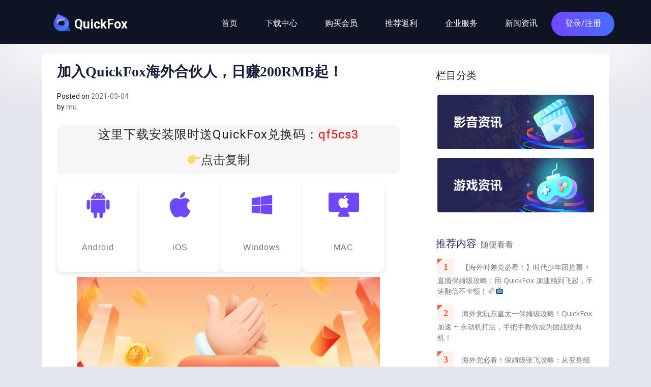

--- FILE ---
content_type: text/html; charset=UTF-8
request_url: https://wp.quickfox.com.cn/?p=610
body_size: 51458
content:
<!DOCTYPE html>
<html lang="zh-CN">
<head>
	<script charset="UTF-8" id="LA_COLLECT" src="//sdk.51.la/js-sdk-pro.min.js"></script>
<script>LA.init({id:"KdOJHxql1SVuekKS",ck:"KdOJHxql1SVuekKS"})</script>
	<meta charset="UTF-8">
	<meta name="viewport" content="width=device-width, initial-scale=1">
	<link rel="profile" href="https://gmpg.org/xfn/11">

	<title>加入QuickFox海外合伙人，日赚200RMB起！ &#8211; QuickFox</title>

                                    
            <link rel='dns-prefetch' href='//news.quick-fox.com' />
<link rel='dns-prefetch' href='//fonts.googleapis.com' />
<link rel='dns-prefetch' href='//s.w.org' />
<link rel="alternate" type="application/rss+xml" title="QuickFox &raquo; Feed" href="https://www.51quickfox.com/feed" />
<link rel="alternate" type="application/rss+xml" title="QuickFox &raquo; 评论Feed" href="https://www.51quickfox.com/comments/feed" />
<link rel="alternate" type="application/rss+xml" title="QuickFox &raquo; 加入QuickFox海外合伙人，日赚200RMB起！评论Feed" href="https://www.51quickfox.com/610.html/feed" />
		<script>
			window._wpemojiSettings = {"baseUrl":"https:\/\/s.w.org\/images\/core\/emoji\/13.0.0\/72x72\/","ext":".png","svgUrl":"https:\/\/s.w.org\/images\/core\/emoji\/13.0.0\/svg\/","svgExt":".svg","source":{"concatemoji":"https:\/\/www.51quickfox.com\/wp-includes\/js\/wp-emoji-release.min.js?ver=5.5.1"}};
			!function(e,a,t){var r,n,o,i,p=a.createElement("canvas"),s=p.getContext&&p.getContext("2d");function c(e,t){var a=String.fromCharCode;s.clearRect(0,0,p.width,p.height),s.fillText(a.apply(this,e),0,0);var r=p.toDataURL();return s.clearRect(0,0,p.width,p.height),s.fillText(a.apply(this,t),0,0),r===p.toDataURL()}function l(e){if(!s||!s.fillText)return!1;switch(s.textBaseline="top",s.font="600 32px Arial",e){case"flag":return!c([127987,65039,8205,9895,65039],[127987,65039,8203,9895,65039])&&(!c([55356,56826,55356,56819],[55356,56826,8203,55356,56819])&&!c([55356,57332,56128,56423,56128,56418,56128,56421,56128,56430,56128,56423,56128,56447],[55356,57332,8203,56128,56423,8203,56128,56418,8203,56128,56421,8203,56128,56430,8203,56128,56423,8203,56128,56447]));case"emoji":return!c([55357,56424,8205,55356,57212],[55357,56424,8203,55356,57212])}return!1}function d(e){var t=a.createElement("script");t.src=e,t.defer=t.type="text/javascript",a.getElementsByTagName("head")[0].appendChild(t)}for(i=Array("flag","emoji"),t.supports={everything:!0,everythingExceptFlag:!0},o=0;o<i.length;o++)t.supports[i[o]]=l(i[o]),t.supports.everything=t.supports.everything&&t.supports[i[o]],"flag"!==i[o]&&(t.supports.everythingExceptFlag=t.supports.everythingExceptFlag&&t.supports[i[o]]);t.supports.everythingExceptFlag=t.supports.everythingExceptFlag&&!t.supports.flag,t.DOMReady=!1,t.readyCallback=function(){t.DOMReady=!0},t.supports.everything||(n=function(){t.readyCallback()},a.addEventListener?(a.addEventListener("DOMContentLoaded",n,!1),e.addEventListener("load",n,!1)):(e.attachEvent("onload",n),a.attachEvent("onreadystatechange",function(){"complete"===a.readyState&&t.readyCallback()})),(r=t.source||{}).concatemoji?d(r.concatemoji):r.wpemoji&&r.twemoji&&(d(r.twemoji),d(r.wpemoji)))}(window,document,window._wpemojiSettings);
		</script>
		<style>
img.wp-smiley,
img.emoji {
	display: inline !important;
	border: none !important;
	box-shadow: none !important;
	height: 1em !important;
	width: 1em !important;
	margin: 0 .07em !important;
	vertical-align: -0.1em !important;
	background: none !important;
	padding: 0 !important;
}
</style>
	<link rel='stylesheet' id='wp-block-library-css'  href='https://www.51quickfox.com/wp-includes/css/dist/block-library/style.min.css?ver=5.5.1' media='all' />
<link rel='stylesheet' id='wp-ai-content-generator-css'  href='https://news.quick-fox.com/wp-content/plugins/gpt3-ai-content-generator/public/css/wp-ai-content-generator-public.css?ver=1.8.96' media='all' />
<link rel='stylesheet' id='wpsm_tabs_r-font-awesome-front-css'  href='https://news.quick-fox.com/wp-content/plugins/tabs-responsive/assets/css/font-awesome/css/font-awesome.min.css?ver=5.5.1' media='all' />
<link rel='stylesheet' id='wpsm_tabs_r_bootstrap-front-css'  href='https://news.quick-fox.com/wp-content/plugins/tabs-responsive/assets/css/bootstrap-front.css?ver=5.5.1' media='all' />
<link rel='stylesheet' id='wpsm_tabs_r_animate-css'  href='https://news.quick-fox.com/wp-content/plugins/tabs-responsive/assets/css/animate.css?ver=5.5.1' media='all' />
<link rel='stylesheet' id='phdailypress_parent-css'  href='https://news.quick-fox.com/wp-content/themes/ph-news-bulletin/style.css?ver=5.5.1' media='all' />
<link rel='stylesheet' id='phdailypress_main-css'  href='https://news.quick-fox.com/wp-content/themes/ph-daily-press/design-files/css/main.css?ver=5.5.1' media='all' />
<link rel='stylesheet' id='phnewsbulletin-style-css'  href='https://news.quick-fox.com/wp-content/themes/ph-daily-press/style.css?ver=1.0' media='all' />
<link rel='stylesheet' id='bootstrap-css'  href='https://news.quick-fox.com/wp-content/themes/ph-news-bulletin/lib/bootstrap/bootstrap.min.css?ver=5.5.1' media='all' />
<link rel='stylesheet' id='fontawesome-css'  href='https://news.quick-fox.com/wp-content/themes/ph-news-bulletin/lib/font-awesome/css/all.min.css?ver=5.5.1' media='all' />
<link rel='stylesheet' id='acme-ticker-css-css'  href='https://news.quick-fox.com/wp-content/themes/ph-news-bulletin/lib/acmeticker/css/style.min.css?ver=5.5.1' media='all' />
<link rel='stylesheet' id='owl-carousel-css-css'  href='https://news.quick-fox.com/wp-content/themes/ph-news-bulletin/lib/owl-carousel/dist/assets/owl.carousel.min.css?ver=5.5.1' media='all' />
<link rel='stylesheet' id='owl-carousel-theme-css-css'  href='https://news.quick-fox.com/wp-content/themes/ph-news-bulletin/lib/owl-carousel/dist/assets/owl.theme.default.min.css?ver=5.5.1' media='all' />
<link rel='stylesheet' id='sidr-light-css-css'  href='https://news.quick-fox.com/wp-content/themes/ph-news-bulletin/lib/sidr/stylesheets/jquery.sidr.light.min.css?ver=5.5.1' media='all' />
<link rel='stylesheet' id='phnewsbulletin-google-fonts-css'  href='https://fonts.googleapis.com/css?family=Open+Sans:400,400i,700|Roboto:400,400i,700|Montserrat:400,400i,700|Lato:400,400i,700|Oswald:400,400i,700|Source+Sans+Pro:400,400i,700|Raleway:400,400i,700|PT+Sans:400,400i,700|Merriweather:400,400i,700|Ubuntu:400,400i,700' media='all' />
<link rel='stylesheet' id='phnewsbulletin-core-css'  href='https://news.quick-fox.com/wp-content/themes/ph-news-bulletin/design-files/core/core.css?ver=5.5.1' media='all' />
<link rel='stylesheet' id='phnewsbulletin-header-css'  href='https://news.quick-fox.com/wp-content/themes/ph-news-bulletin/design-files/header/style5/header.css?ver=5.5.1' media='all' />
<link rel='stylesheet' id='phnewsbulletin-blog-style1-css'  href='https://news.quick-fox.com/wp-content/themes/ph-news-bulletin/design-files/blog-style/blog-style1.css?ver=5.5.1' media='all' />
<link rel='stylesheet' id='phnewsbulletin-single-css'  href='https://news.quick-fox.com/wp-content/themes/ph-news-bulletin/design-files/single/single.css?ver=5.5.1' media='all' />
<link rel='stylesheet' id='phnewsbulletin-sidebar-css'  href='https://news.quick-fox.com/wp-content/themes/ph-news-bulletin/design-files/sidebar/sidebar.css?ver=5.5.1' media='all' />
<link rel='stylesheet' id='phnewsbulletin-footer-css'  href='https://news.quick-fox.com/wp-content/themes/ph-news-bulletin/design-files/footer/footer.css?ver=5.5.1' media='all' />
<link rel='stylesheet' id='phnewsbulletin-featured-modules-css'  href='https://news.quick-fox.com/wp-content/themes/ph-news-bulletin/design-files/featured-modules/featured-modules.css?ver=5.5.1' media='all' />
<link rel='stylesheet' id='phnewsbulletin_selected_font-css'  href='https://fonts.googleapis.com/css?family=roboto&#038;ver=5.5.1' media='all' />
<script src='https://news.quick-fox.com/wp-includes/js/jquery/jquery.js?ver=1.12.4-wp' id='jquery-core-js'></script>
<script src='https://news.quick-fox.com/wp-content/plugins/gpt3-ai-content-generator/public/js/wp-ai-content-generator-public.js?ver=1.8.96' id='wp-ai-content-generator-js'></script>
<link rel="https://api.w.org/" href="https://www.51quickfox.com/wp-json/" /><link rel="alternate" type="application/json" href="https://www.51quickfox.com/wp-json/wp/v2/posts/610" /><link rel="EditURI" type="application/rsd+xml" title="RSD" href="https://www.51quickfox.com/xmlrpc.php?rsd" />
<link rel="wlwmanifest" type="application/wlwmanifest+xml" href="https://www.51quickfox.com/wp-includes/wlwmanifest.xml" /> 
<link rel='prev' title='微信红包自动兑换流程（一定要看！）' href='https://www.51quickfox.com/603.html' />
<link rel='next' title='加入海外合伙人，日赚200RMB起！' href='https://www.51quickfox.com/617.html' />
<meta name="generator" content="WordPress 5.5.1" />
<link rel="canonical" href="https://www.51quickfox.com/610.html" />
<link rel='shortlink' href='https://www.51quickfox.com/?p=610' />
<link rel="alternate" type="application/json+oembed" href="https://www.51quickfox.com/wp-json/oembed/1.0/embed?url=https%3A%2F%2Fwww.51quickfox.com%2F610.html" />
 <style>
 	:root {
		 --phnewsbulletin-primary: #f8fafd;
		 --phnewsbulletin-primary-text: #6c707e;
		 --phnewsbulletin-background-main: e4e6ed;
		 --phnewsbulletin-background-plain: #ffff;

		 --phnewsbulletin-background-darker: #ffffff;
		 
		 --phnewsbulletin-secondary: #747474;
		 --phnewsbulletin-secondary-text: #FFFFFF;
		 --phnewsbulletin-secondary-dark: #5e77ff;
		 
		 --phnewsbulletin-text-dark: #111;
		 --phnewsbulletin-text: #555;
		 --phnewsbulletin-text-light: #777;
		 --phnewsbulletin-menu-text: #232323;
		 
		 --phnewsbulletin-header-background: #fff;
		 --phnewsbulletin-header-text: #000000;
		 --phnewsbulletin-header-lighter: #000000;
		 --phnewsbulletin-top-bar-text: #FFFDEC;
		 --phnewsbulletin-top-bar-background: #3a3a3a;
		 
		 --phnewsbulletin-mobile-header-background: #1a213d;
		 --phnewsbulletin-mobile-header-text: #ffffff;
	 }
	 
 </style>
<style>
			#masthead.style3 #middle-bar {
				background: linear-gradient(90deg, 
					#c90000,
					#8158ff				 );
			}
		</style> <style>
	 #masthead #site-branding .custom-logo {
		 max-height: 45px !important;
	 }
 </style>
<link rel="pingback" href="https://www.51quickfox.com/xmlrpc.php">		<style>
			body {
				font-family: 'roboto', sans-serif;
			}
			h1,h2,h3,h4,h5,h6{
				font-family:'popins', sans-serif;
			}
		</style>
			<style type="text/css">
			#site-branding .site-title a {
			color: #000000;
		}
		</style>
	<style id="custom-background-css">
body.custom-background { background-color: #e4e6ed; }
</style>
	<link rel="icon" href="https://news.quick-fox.com/wp-content/uploads/2024/11/QuickFox.png" sizes="32x32" />
<link rel="icon" href="https://news.quick-fox.com/wp-content/uploads/2024/11/QuickFox.png" sizes="192x192" />
<link rel="apple-touch-icon" href="https://news.quick-fox.com/wp-content/uploads/2024/11/QuickFox.png" />
<meta name="msapplication-TileImage" content="https://news.quick-fox.com/wp-content/uploads/2024/11/QuickFox.png" />
		<style id="wp-custom-css">
			h4.header-jfw95c.auto-hide-last-sibling-br {
	   margin: 15px 0px;
    font-size: 18px;
}
h3.header-jfw95c.auto-hide-last-sibling-br {
	  margin: 15px 0px;
    font-size: 20px;
}
.single-style2 .entry-title {
    padding-bottom: 10px;
    font-size: 48px;
    line-height: 40px;
    font-weight: bold;
    -webkit-filter: brightness(0.8);
    filter: brightness(0.8);
}
.single-style2 h2 {
       font-size: 20px;
       font-weight: bold;
       background-color: #f6f6f6;
       margin: 12px 0px;
       border-bottom: 0px solid #6d48ff;
       padding: 5px 12px;
       border-left: 5px solid #6d48ff;
   }
:root {
    --spacing: 10px;
}
.single-style2 .entry-content a {
    font-weight: normal;
    color: #0066ff;
    text-decoration: none;
    border-bottom: solid 1px var(--phnewsbulletin-secondary);
}
.row2025 {
    display: flex;
    flex-wrap: wrap;
    gap: var(--spacing);
}

@media (min-width: 992px) {
  .col-6.col-sm-6.col-lg-3.show_m_3 {
        width: calc((100% - 3 * var(--spacing)) / 4);
    }
}

@media (max-width: 991px) and (min-width: 768px) {
  .col-6.col-sm-6.col-lg-3.show_m_3 {
        width: calc((100% - 2 * var(--spacing)) / 3);
    }
}

@media (max-width: 767px) {
  .col-6.col-sm-6.col-lg-3.show_m_3 {
        width: calc((100% - var(--spacing)) / 2);
    }
}

.col-6.col-sm-6.col-lg-3.show_m_3 {
    height: 176px;
    flex: none;
    display: flex;
    justify-content: center;
    align-items: center;
    border-radius: 10px;
    overflow: hidden;
    position: relative;
    background-color: #fff;
    box-shadow: 0 4px 8px rgba(0, 0, 0, 0.1);
    transition: all 0.3s ease;
}

.col-6.col-sm-6.col-lg-3.show_m_3:hover {
    background-color:#f3f3f3;
    transition-delay: 0.1s;
}

.down_loop_box {
    width: 100%;
    height: 100%;
    display: flex;
    flex-direction: column;
    align-items: center;
    justify-content: center;
    text-decoration: none;
    color: inherit;
}

.f16 {
    font-size: 16px;
}


@media (min-width: 758px) {
    #site-navigation > * {
        display: inline-block;
        height: 50px !important;
        margin-left: -100px;
    }
}
#comments.comments-area {
    display: none;
}
p.bold-text {
    border-radius: 10px;
}
.attachment-phnewsbulletin-thumbnail-4x3{
    object-fit: cover !important; 
}		</style>
			
</head>

<body class="post-template-default single single-post postid-610 single-format-standard custom-background wp-custom-logo">
<div id="page" class="site">
	<a class="skip-link screen-reader-text" href="#primary">Skip to content</a>
	
				<header id="masthead" class="site-header style5 d-none d-sm-none d-md-block">
				<div>
										<div id="middle-bar">
	<div class="container">
		<div class="row">
			<div id="site-branding" class="col-md-12 col-lg-3">
				<a href="https://www.51quickfox.com/" class="custom-logo-link" rel="home"><img width="40" height="40" src="https://news.quick-fox.com/wp-content/uploads/2024/11/QuickFox-logo.png" class="custom-logo" alt="QuickFox-logo" /></a>					<div class="site-title h1"><a href="https://www.51quickfox.com/" rel="home">QuickFox</a></div>
			</div><!-- .site-branding -->
			
			<nav id="site-navigation" class="col-md-9 main-navigation">
				<div class="container">
					<div class="menu-%e9%a6%96%e9%a1%b5%e8%8f%9c%e5%8d%95-container"><ul id="primary-menu" class="menu"><li id="menu-item-871" class="menu-item menu-item-type-custom menu-item-object-custom menu-item-871"><a href="https://www.quick-fox.com">首页</a></li>
<li id="menu-item-875" class="menu-item menu-item-type-custom menu-item-object-custom menu-item-875"><a href="https://www.quick-fox.com/downloadAllPkgs">下载中心</a></li>
<li id="menu-item-876" class="menu-item menu-item-type-custom menu-item-object-custom menu-item-876"><a href="https://www.quick-fox.com/buyVip?cdkey=QuickFox95">购买会员</a></li>
<li id="menu-item-877" class="menu-item menu-item-type-custom menu-item-object-custom menu-item-877"><a href="https://www.quick-fox.com/promoter">推荐返利</a></li>
<li id="menu-item-878" class="menu-item menu-item-type-custom menu-item-object-custom menu-item-878"><a href="https://www.quick-fox.com/corporateServices">企业服务</a></li>
<li id="menu-item-896" class="menu-item menu-item-type-custom menu-item-object-custom menu-item-896"><a href="https://news.quick-fox.com/">新闻资讯</a></li>
<li id="menu-item-879" class="menu-item menu-item-type-custom menu-item-object-custom menu-item-879"><a href="https://www.quick-fox.com/?t=s&#038;open=login">登录/注册</a></li>
</ul></div>				</div>
			</nav><!-- #site-navigation -->
				
		</div>
	</div>
</div>	
				</div>		
			</header><!-- #masthead -->		
		
	<header id="masthead-mobile" class="d-flex d-sm-flex d-md-none">
		<a href="#sidr" id="sidr-toggle" class="toggle-menu-hamburger"><i class="fa fa-bars"></i></a>
		<div id="site-branding-mobile">
			<img class="custom-logo custom-logo-mobile" alt="QuickFox" src="https://wp.quickfox.com.cn/wp-content/uploads/2024/10/logo-拷贝@2x.png">
	</div><!-- .site-branding -->		<a href="#search-drop" class="search-toggle"><i class="fa fa-search"></i></a>
	</header>	

	<div class="container">
		<div class="row">
	<main id="primary" class="site-main col-md-8">
		
		<article id="post-610" class="single-style2 post-610 post type-post status-publish format-standard has-post-thumbnail hentry category-1">

	<header class="entry-header">
		<h1 class="entry-title">加入QuickFox海外合伙人，日赚200RMB起！</h1>	
			<div class="entry-meta">
					 <div class="entry-meta-style2 row">
		 <div class="col author-avatar">
			 <img alt='' src='https://secure.gravatar.com/avatar/f076cd7db4bb1ade4293287db30d1146?s=96&#038;d=mm&#038;r=g' srcset='https://secure.gravatar.com/avatar/f076cd7db4bb1ade4293287db30d1146?s=192&#038;d=mm&#038;r=g 2x' class='avatar avatar-96 photo' height='96' width='96' loading='lazy'/>		 </div>
		 <div class="col">
			 <span class="posted-on">Posted on <a href="https://www.51quickfox.com/610.html" rel="bookmark"><time class="entry-date published updated" datetime="2021-03-04T15:09:46+08:00">2021-03-04</time></a></span><span class="byline"> by <span class="author vcard"><a class="url fn n" href="https://www.51quickfox.com/author/deyao_mu">mu</a></span></span>		 </div>
	 </div>
	 
	 				
<center><p class="bold-text" style="font-size: 24px; background-color: #f6f6f6;">这里下载安装限时送QuickFox兑换码：<a id="text" style="color: red;" target="_blank" href="https://www.51quickfox.com/huodongye" title="qf5cs3">qf5cs3</a>
	
            <button style="border: none; background-color: transparent; position: relative;left: -20px;" onclick="copyText()">👉点击复制</button>
</p>
</center>
	
    <script>
    function copyText() {
        var copyText = document.getElementById("text").innerText;

        // 创建一个虚拟的textarea元素，用于临时存储我们要复制的文本
        var textArea = document.createElement("textarea");
        textArea.value = copyText;
        document.body.appendChild(textArea);
        textArea.select();
        document.execCommand("copy");
        document.body.removeChild(textArea);

        alert("已复制: " + copyText);
    }
    </script>
    				    <div class="row2025">
    <div class="col-6 col-sm-6 col-lg-3 show_m_3">
        <a href="https://cdns3.quickfox.com.cn/android/_51/QuickFox__51.apk" class="down_loop_box show_m text-center mb-4">
            <img src="https://www.51quickfox.com/wp-content/uploads/2021/08/安卓.png" alt="Android下载" style="width: 60px; height: 60px; margin-bottom: 20px;">
            <h3 class="f16 mb-0 mt-4">Android</h3>
        </a>
    </div>
    <div class="col-6 col-sm-6 col-lg-3 show_m_3">
        <a href="https://qfcustomchannel.onelink.me/vFjF/51" class="down_loop_box show_m text-center mb-4">
            <img src="https://www.51quickfox.com/wp-content/uploads/2021/08/iOS.png" alt="iOS下载" style="width: 60px; height: 60px; margin-bottom: 20px;">
            <h3 class="f16 mb-0 mt-4">iOS</h3>
        </a>
    </div>
    <div class="col-6 col-sm-6 col-lg-3 show_m_3">
        <a href="https://cdns3.quickfox.com.cn/51/QuickFox.exe" class="down_loop_box show_m text-center mb-4">
            <img src="https://www.51quickfox.com/wp-content/uploads/2021/08/windows.png" alt="Windows下载" style="width: 60px; height: 60px; margin-bottom: 20px;">
            <h3 class="f16 mb-0 mt-4">Windows</h3>
        </a>
    </div>
    <div class="col-6 col-sm-6 col-lg-3 show_m_3">
        <a href="https://qfcustomchannel.onelink.me/vFjF/51MAC" class="down_loop_box show_m text-center mb-4">
            <img src="https://www.51quickfox.com/wp-content/uploads/2021/12/quickfox-mac.svg" alt="MAC下载" style="width: 60px; height: 60px; margin-bottom: 20px;">
            <h3 class="f16 mb-0 mt-4">MAC</h3>
        </a>
    </div>
</div>
    			</div><!-- .entry-meta -->
	</header><!-- .entry-header -->

	
			<div class="post-thumbnail">
				<img width="596" height="332" src="https://news.quick-fox.com/wp-content/uploads/2021/03/微信截图_20210304150845.png" class="attachment-post-thumbnail size-post-thumbnail wp-post-image" alt="" loading="lazy" />			</div><!-- .post-thumbnail -->

		
	<div class="entry-content clearfix">
		
<figure class="wp-block-image size-large"><img loading="lazy" width="750" height="2724" src="https://wp.quickfox.com.cn/wp-content/uploads/2021/03/代理海报-狐帅帅.png" alt="" class="wp-image-611" /></figure>
	</div><!-- .entry-content -->

	<footer class="entry-footer clearfix">
		<span class="cat-links">Posted Under <a href="https://www.51quickfox.com/topics/%e5%9b%9e%e5%9b%bd%e5%8a%a0%e9%80%9f" rel="category tag">游戏回国加速</a></span>	</footer><!-- .entry-footer -->
		
	
	<nav class="navigation post-navigation" role="navigation" aria-label="文章">
		<h2 class="screen-reader-text">文章导航</h2>
		<div class="nav-links"><div class="nav-previous"><a href="https://www.51quickfox.com/603.html" rel="prev"><i class="fa fa-arrow-alt-circle-left"></i><span class="nav-title">微信红包自动兑换流程（一定要看！）</span></a></div><div class="nav-next"><a href="https://www.51quickfox.com/617.html" rel="next"><span class="nav-title">加入海外合伙人，日赚200RMB起！</span><i class="fa fa-arrow-alt-circle-right"></i></a></div></div>
	</nav>
<div id="comments" class="comments-area">

		<div id="respond" class="comment-respond">
		<h3 id="reply-title" class="comment-reply-title">发表评论 <small><a rel="nofollow" id="cancel-comment-reply-link" href="/?p=610#respond" style="display:none;">取消回复</a></small></h3><form action="https://www.51quickfox.com/wp-comments-post.php" method="post" id="commentform" class="comment-form" novalidate><p class="comment-notes"><span id="email-notes">邮箱地址不会被公开。</span> 必填项已用<span class="required">*</span>标注</p><p class="comment-form-comment"><label for="comment">评论</label> <textarea id="comment" name="comment" cols="45" rows="8" maxlength="65525" required="required"></textarea></p><p class="comment-form-author"><label for="author">名称 <span class="required">*</span></label> <input id="author" name="author" type="text" value="" size="30" maxlength="245" required='required' /></p>
<p class="comment-form-email"><label for="email">电子邮件 <span class="required">*</span></label> <input id="email" name="email" type="email" value="" size="30" maxlength="100" aria-describedby="email-notes" required='required' /></p>
<p class="comment-form-url"><label for="url">站点</label> <input id="url" name="url" type="url" value="" size="30" maxlength="200" /></p>
<p class="comment-form-cookies-consent"><input id="wp-comment-cookies-consent" name="wp-comment-cookies-consent" type="checkbox" value="yes" /> <label for="wp-comment-cookies-consent">在此浏览器中保存我的姓名、电子邮件和站点地址。</label></p>
<p class="form-submit"><input name="submit" type="submit" id="submit" class="submit" value="发表评论" /> <input type='hidden' name='comment_post_ID' value='610' id='comment_post_ID' />
<input type='hidden' name='comment_parent' id='comment_parent' value='0' />
</p></form>	</div><!-- #respond -->
	
</div><!-- #comments -->
			
</article><!-- #post-610 -->
	</main><!-- #main --> 


<aside id="secondary" class="widget-area col-md-4">
	<section id="custom_html-11" class="widget_text widget widget_custom_html"><h2 class="widget-title">栏目分类</h2><div class="textwidget custom-html-widget"><!DOCTYPE html>
<html lang="en">
<head>
	<meta charset="UTF-8">
	<meta name="viewport" content="width=device-width, initial-scale=1.0">
	<title>Document</title>
</head>
<body>
	<div><ul class="custom-categories-01"><li><a href="https://www.51quickfox.com/topics/%e5%bd%b1%e9%9f%b3%e5%8a%a0%e9%80%9f"><span>影音回国加速</span><img src="https://news.quick-fox.com/wp-content/uploads/2024/11/影音.png"/></a></li><li><a href="https://www.51quickfox.com/topics/%e5%9b%9e%e5%9b%bd%e5%8a%a0%e9%80%9f"><span>游戏回国加速</span><img src="https://news.quick-fox.com/wp-content/uploads/2024/11/游戏.png"/></a></li></ul></div>
</body>
</html></div></section><section id="wpsm_tabs_r_widget_id-7" class="widget widget_wpsm_tabs_r_widget_id">							<h3 style="margin-bottom:20px ;display:block;width:100%;margin-top:10px"> </h3>
								<style>
				
					#tab_container_816 {
	overflow:hidden;
	display:block;
	width:100%;
	border:0px solid #ddd;
	margin-bottom:30px;
	}

#tab_container_816 .tab-content{
	padding:20px;
	border: 1px solid #e6e6e6 !important;
	margin-top: 0px;
	background-color:#ffffff !important;
	color: #000000 !important;
	font-size:14px !important;
	font-family: Open Sans !important;
	
			border: 0px solid #e6e6e6 !important;
		
	}
#tab_container_816 .wpsm_nav-tabs {
    border-bottom: 0px solid #ddd;
}
#tab_container_816 .wpsm_nav-tabs > li.active > a, #tab_container_816 .wpsm_nav-tabs > li.active > a:hover, #tab_container_816 .wpsm_nav-tabs > li.active > a:focus {
	color: #6b6b6b !important;
	cursor: default;
	background-color: #ffffff !important;
	border: 1px solid #e6e6e6 !important;
}

#tab_container_816 .wpsm_nav-tabs > li > a {
    margin-right: 0px !important; 
    line-height: 1.42857143 !important;
    border: 1px solid #ececec !important;
    border-radius: 0px 0px 0 0 !important; 
	background-color: #ffffff !important;
	color: #000000 !important;
	padding: 15px 18px 15px 18px !important;
	text-decoration: none !important;
	font-size: 16px !important;
	text-align:center !important;
	font-family: Open Sans !important;
}
#tab_container_816 .wpsm_nav-tabs > li > a:focus {
outline: 0px !important;
}

#tab_container_816 .wpsm_nav-tabs > li > a:before {
	display:none !important;
}
#tab_container_816 .wpsm_nav-tabs > li > a:after {
	display:none !important ;
}
#tab_container_816 .wpsm_nav-tabs > li{
padding:0px !important ;
margin:0px;
}

#tab_container_816 .wpsm_nav-tabs > li > a:hover , #tab_container_816 .wpsm_nav-tabs > li > a:focus {
    color: #000000 !important;
    background-color: #ffffff !important;
	border: 1px solid #ececec !important;
	
}
#tab_container_816 .wpsm_nav-tabs > li > a .fa{

margin-right:5px !important;

margin-left:5px !important;


}

		#tab_container_816 .wpsm_nav-tabs a{
			background-image: url(https://news.quick-fox.com/wp-content/plugins/tabs-responsive/assets/images/style-noise.png);
			background-position: 0 0;
			background-repeat: repeat-x;
			}
			


#tab_container_816 .wpsm_nav-tabs > li {
    float: left;
    margin-bottom: -1px !important;
	margin-right:0px !important; 
}


#tab_container_816 .tab-content{
overflow:hidden !important;
}


@media (min-width: 769px) {

	#tab_container_816 .wpsm_nav-tabs > li{
		float:left !important ;
				margin-right:-1px !important;
					}
	#tab_container_816 .wpsm_nav-tabs{
		float:none !important;
		margin:0px !important;
	}

	#tab_container_816 .wpsm_nav-tabs > li {
									margin-right: 8px !important;
				
				
				
	}
	#tab_container_816 .wpsm_nav{
				margin-bottom: 8px !important;
			}

}



@media (max-width: 768px) {
	#tab_container_816 .wpsm_nav-tabs > li {
				margin-bottom: 8px !important;
		margin-right:0px !important;
		margin-left:0px !important;
				
	}
	#tab_container_816 .wpsm_nav{
				margin-bottom: 8px !important;
		margin-right:0px !important;
		margin-left:0px !important;
			}
}


	.wpsm_nav-tabs li:before{
		display:none !important;
	}

	@media (max-width: 768px) {
				
				.wpsm_nav-tabs{
			margin-left:0px !important;
			margin-right:0px !important; 
			
		}
				#tab_container_816 .wpsm_nav-tabs > li{
			float:none !important;
		}
			
	}				</style>
				<div id="tab_container_816" >
	 
					<ul class="wpsm_nav wpsm_nav-tabs" role="tablist" id="myTab_816">
							
							<li role="presentation"  class="active"  onclick="do_resize()">
								<a href="#tabs_desc_816_1" aria-controls="tabs_desc_816_1" role="tab" data-toggle="tab">
									
																												
																		
									<span>推荐内容</span>
									
																		
																				
									
								</a>
							</li>
							
							<li role="presentation"  onclick="do_resize()">
								<a href="#tabs_desc_816_2" aria-controls="tabs_desc_816_2" role="tab" data-toggle="tab">
									
																												
																		
									<span>随便看看</span>
									
																		
																				
									
								</a>
							</li>
											 </ul>

					  <!-- Tab panes -->
					  <div class="tab-content" id="tab-content_816">
												 <div role="tabpanel" class="tab-pane  in active " id="tabs_desc_816_1">
								<ul class="post-list"><li><span class="acNum">1</span><a href="https://www.51quickfox.com/1304.html">【海外时差党必看！】时代少年团抢票 + 直播保姆级攻略：用 QuickFox 加速稳到飞起，手速翻倍不卡顿！🎫📺</a></li><li><span class="acNum">2</span><a href="https://www.51quickfox.com/1301.html">海外党玩东皇太一保姆级攻略！QuickFox 加速 + 永动机打法，手把手教你成为团战绞肉机！</a></li><li><span class="acNum">3</span><a href="https://www.51quickfox.com/1298.html">海外党必看！保姆级张飞攻略：从变身细节到 QuickFox 加速，手把手教你扛伤开团稳上王者！</a></li><li><span class="acNum">4</span><a href="https://www.51quickfox.com/1279.html">海外党必看！保姆级铠爹攻略：从技能细节到 QuickFox 加速，手把手教你砍爆全场稳上王者！</a></li><li><span class="acNum">5</span><a href="https://www.51quickfox.com/1274.html">美国玩国服《暗黑破坏神3》，PC端延遲的终极自救指南！</a></li><li><span class="acNum">6</span><a href="https://www.51quickfox.com/1271.html">法国打星际2被延迟暴打？这份《巴黎反杀指南》比虫族爆狗还凶猛！</a></li></ul>
						 </div>
												 <div role="tabpanel" class="tab-pane " id="tabs_desc_816_2">
								<ul class="random-post-list"><li><span class="acNum">1</span><a href="https://www.51quickfox.com/288.html">希望你一个人在家也能七夕节快乐【不孤不孤不孤】</a></li><li><span class="acNum">2</span><a href="https://www.51quickfox.com/529.html">回国内卷 VS 国外发展？留学生世纪难题到底怎么选！</a></li><li><span class="acNum">3</span><a href="https://www.51quickfox.com/411.html">唐嫣剧组养胎，佘诗曼也拯救不了的烂剧？海外党如何观看《燕云台》？</a></li><li><span class="acNum">4</span><a href="https://www.51quickfox.com/301.html">年度最佳国产神剧《沉默的真相》豆瓣评分9.1，你确定不看？</a></li><li><span class="acNum">5</span><a href="https://www.51quickfox.com/1298.html">海外党必看！保姆级张飞攻略：从变身细节到 QuickFox 加速，手把手教你扛伤开团稳上王者！</a></li><li><span class="acNum">6</span><a href="https://www.51quickfox.com/1224.html">在芬兰玩国服《新天龙八部》，PC 端延迟高，回国游戏加速器能提高游戏体验吗？</a></li></ul>						 </div>
							
					 </div>
					 
				 </div>
 <script>
		jQuery(function () {
			jQuery('#myTab_816 a:first').tab('show')
		});
		
				jQuery(function(){
			var b="fadeIn";
			var c;
			var a;
			d(jQuery("#myTab_816 a"),jQuery("#tab-content_816"));function d(e,f,g){
				e.click(function(i){
					i.preventDefault();
					jQuery(this).tab("show");
					var h=jQuery(this).data("easein");
					if(c){c.removeClass(a);}
					if(h){f.find("div.active").addClass("animated "+h);a=h;}
					else{if(g){f.find("div.active").addClass("animated "+g);a=g;}else{f.find("div.active").addClass("animated "+b);a=b;}}c=f.find("div.active");
				});
			}
		});
		

		function do_resize(){

			var width=jQuery( '.tab-content .tab-pane iframe' ).width();
			var height=jQuery( '.tab-content .tab-pane iframe' ).height();

			var toggleSize = true;
			jQuery('iframe').animate({
			    width: toggleSize ? width : 640,
			    height: toggleSize ? height : 360
			  }, 250);

			  toggleSize = !toggleSize;
		}


	</script>
				
			</section><section id="tag_cloud-5" class="widget widget_tag_cloud"><h2 class="widget-title">按标签浏览</h2><div class="tagcloud"><a href="https://www.51quickfox.com/tags/cs2" class="tag-cloud-link tag-link-36 tag-link-position-1" style="font-size: 8pt;" aria-label="CS2 (1个项目)">CS2</a>
<a href="https://www.51quickfox.com/tags/hide" class="tag-cloud-link tag-link-4 tag-link-position-2" style="font-size: 13.045045045045pt;" aria-label="hide (4个项目)">hide</a>
<a href="https://www.51quickfox.com/tags/quickfox" class="tag-cloud-link tag-link-9 tag-link-position-3" style="font-size: 22pt;" aria-label="quickfox (25个项目)">quickfox</a>
<a href="https://www.51quickfox.com/tags/quickfox-%e5%8a%a0%e9%80%9f" class="tag-cloud-link tag-link-100 tag-link-position-4" style="font-size: 10.27027027027pt;" aria-label="QuickFox 加速 (2个项目)">QuickFox 加速</a>
<a href="https://www.51quickfox.com/tags/%e4%b8%ad%e6%96%87%e8%a7%a3%e8%af%b4" class="tag-cloud-link tag-link-74 tag-link-position-5" style="font-size: 10.27027027027pt;" aria-label="中文解说 (2个项目)">中文解说</a>
<a href="https://www.51quickfox.com/tags/%e4%bd%bf%e5%91%bd%e5%8f%ac%e5%94%a4" class="tag-cloud-link tag-link-38 tag-link-position-6" style="font-size: 8pt;" aria-label="使命召唤 (1个项目)">使命召唤</a>
<a href="https://www.51quickfox.com/tags/%e4%bf%84%e7%bd%97%e6%96%af" class="tag-cloud-link tag-link-45 tag-link-position-7" style="font-size: 8pt;" aria-label="俄罗斯 (1个项目)">俄罗斯</a>
<a href="https://www.51quickfox.com/tags/%e5%89%91%e7%81%b5" class="tag-cloud-link tag-link-41 tag-link-position-8" style="font-size: 10.27027027027pt;" aria-label="剑灵 (2个项目)">剑灵</a>
<a href="https://www.51quickfox.com/tags/%e5%89%91%e7%bd%91-3-%e6%97%97%e8%88%b0%e7%89%88" class="tag-cloud-link tag-link-44 tag-link-position-9" style="font-size: 8pt;" aria-label="剑网 3 旗舰版 (1个项目)">剑网 3 旗舰版</a>
<a href="https://www.51quickfox.com/tags/%e5%8a%a0%e9%80%9f%e5%99%a8" class="tag-cloud-link tag-link-20 tag-link-position-10" style="font-size: 14.936936936937pt;" aria-label="加速器 (6个项目)">加速器</a>
<a href="https://www.51quickfox.com/tags/%e5%8a%a0%e9%80%9f%e6%b8%b8%e6%88%8f" class="tag-cloud-link tag-link-42 tag-link-position-11" style="font-size: 8pt;" aria-label="加速游戏 (1个项目)">加速游戏</a>
<a href="https://www.51quickfox.com/tags/%e5%9b%9e%e5%9b%bd%e5%8a%a0%e9%80%9f%e5%99%a8" class="tag-cloud-link tag-link-13 tag-link-position-12" style="font-size: 13.045045045045pt;" aria-label="回国加速器 (4个项目)">回国加速器</a>
<a href="https://www.51quickfox.com/tags/%e5%9b%9e%e5%9b%bd%e6%b8%b8%e6%88%8f%e5%8a%a0%e9%80%9f%e5%99%a8" class="tag-cloud-link tag-link-24 tag-link-position-13" style="font-size: 19.351351351351pt;" aria-label="回国游戏加速器 (15个项目)">回国游戏加速器</a>
<a href="https://www.51quickfox.com/tags/%e5%9b%bd%e6%9c%8d%e3%80%8a%e4%bd%bf%e5%91%bd%e5%8f%ac%e5%94%a4%e3%80%8b%e5%bb%b6%e8%bf%9f" class="tag-cloud-link tag-link-37 tag-link-position-14" style="font-size: 8pt;" aria-label="国服《使命召唤》延迟 (1个项目)">国服《使命召唤》延迟</a>
<a href="https://www.51quickfox.com/tags/%e5%9b%bd%e6%9c%8d%e3%80%8a%e6%b0%b8%e5%8a%ab%e6%97%a0%e9%97%b4%e3%80%8b%e7%ab%af%e6%b8%b8%e5%bb%b6%e8%bf%9f" class="tag-cloud-link tag-link-30 tag-link-position-15" style="font-size: 8pt;" aria-label="国服《永劫无间》端游延迟 (1个项目)">国服《永劫无间》端游延迟</a>
<a href="https://www.51quickfox.com/tags/%e5%9b%bd%e6%9c%8d%e3%80%8a%e7%82%89%e7%9f%b3%e4%bc%a0%e8%af%b4%e3%80%8b%e5%bb%b6%e8%bf%9f" class="tag-cloud-link tag-link-35 tag-link-position-16" style="font-size: 10.27027027027pt;" aria-label="国服《炉石传说》延迟 (2个项目)">国服《炉石传说》延迟</a>
<a href="https://www.51quickfox.com/tags/%e5%9b%bd%e6%9c%8d%e3%80%8a%e7%bb%9d%e5%9c%b0%e6%b1%82%e7%94%9f%e3%80%8b%e5%8d%a1%e9%a1%bf%e9%ab%98%e5%bb%b6%e8%bf%9f" class="tag-cloud-link tag-link-28 tag-link-position-17" style="font-size: 8pt;" aria-label="国服《绝地求生》卡顿高延迟 (1个项目)">国服《绝地求生》卡顿高延迟</a>
<a href="https://www.51quickfox.com/tags/%e5%9b%bd%e6%9c%8d%e6%b8%b8%e6%88%8f" class="tag-cloud-link tag-link-17 tag-link-position-18" style="font-size: 18.720720720721pt;" aria-label="国服游戏 (13个项目)">国服游戏</a>
<a href="https://www.51quickfox.com/tags/%e5%9b%bd%e6%9c%8d%e8%8b%b1%e9%9b%84%e8%81%94%e7%9b%9f" class="tag-cloud-link tag-link-23 tag-link-position-19" style="font-size: 8pt;" aria-label="国服英雄联盟 (1个项目)">国服英雄联盟</a>
<a href="https://www.51quickfox.com/tags/%e5%9b%bd%e6%9c%8d%e8%8b%b1%e9%9b%84%e8%81%94%e7%9b%9f%e5%bb%b6%e8%bf%9f" class="tag-cloud-link tag-link-21 tag-link-position-20" style="font-size: 8pt;" aria-label="国服英雄联盟延迟 (1个项目)">国服英雄联盟延迟</a>
<a href="https://www.51quickfox.com/tags/%e5%9b%bd%e6%9c%8d%e9%ab%98%e5%bb%b6%e8%bf%9f" class="tag-cloud-link tag-link-11 tag-link-position-21" style="font-size: 13.045045045045pt;" aria-label="国服高延迟 (4个项目)">国服高延迟</a>
<a href="https://www.51quickfox.com/tags/%e5%9c%b0%e4%b8%8b%e5%9f%8e%e4%b8%8e%e5%8b%87%e5%a3%ab" class="tag-cloud-link tag-link-26 tag-link-position-22" style="font-size: 8pt;" aria-label="地下城与勇士 (1个项目)">地下城与勇士</a>
<a href="https://www.51quickfox.com/tags/%e5%9c%b0%e4%b8%8b%e5%9f%8e%e4%b8%8e%e5%8b%87%e5%a3%ab%ef%bc%9a%e5%88%9b%e6%96%b0%e4%b8%96%e7%ba%aa" class="tag-cloud-link tag-link-27 tag-link-position-23" style="font-size: 8pt;" aria-label="地下城与勇士：创新世纪 (1个项目)">地下城与勇士：创新世纪</a>
<a href="https://www.51quickfox.com/tags/%e5%bb%b6%e8%bf%9f%e9%97%ae%e9%a2%98" class="tag-cloud-link tag-link-54 tag-link-position-24" style="font-size: 10.27027027027pt;" aria-label="延迟问题 (2个项目)">延迟问题</a>
<a href="https://www.51quickfox.com/tags/%e5%bd%a9%e8%99%b9%e5%85%ad%e5%8f%b7%ef%bc%9a%e5%9b%b4%e6%94%bb" class="tag-cloud-link tag-link-39 tag-link-position-25" style="font-size: 8pt;" aria-label="彩虹六号：围攻 (1个项目)">彩虹六号：围攻</a>
<a href="https://www.51quickfox.com/tags/%e6%97%a5%e6%9c%ac%e7%8e%a9%e5%86%92%e9%99%a9%e5%b2%9b" class="tag-cloud-link tag-link-10 tag-link-position-26" style="font-size: 8pt;" aria-label="日本玩冒险岛 (1个项目)">日本玩冒险岛</a>
<a href="https://www.51quickfox.com/tags/%e6%b0%b8%e5%8a%ab%e6%97%a0%e9%97%b4" class="tag-cloud-link tag-link-31 tag-link-position-27" style="font-size: 8pt;" aria-label="永劫无间 (1个项目)">永劫无间</a>
<a href="https://www.51quickfox.com/tags/%e6%b5%b7%e5%a4%96%e5%85%9a" class="tag-cloud-link tag-link-77 tag-link-position-28" style="font-size: 10.27027027027pt;" aria-label="海外党 (2个项目)">海外党</a>
<a href="https://www.51quickfox.com/tags/%e6%b5%b7%e5%a4%96%e7%8e%a9%e5%ae%b6" class="tag-cloud-link tag-link-12 tag-link-position-29" style="font-size: 20.36036036036pt;" aria-label="海外玩家 (18个项目)">海外玩家</a>
<a href="https://www.51quickfox.com/tags/%e6%b8%b8%e6%88%8f%e4%bd%93%e9%aa%8c" class="tag-cloud-link tag-link-22 tag-link-position-30" style="font-size: 10.27027027027pt;" aria-label="游戏体验 (2个项目)">游戏体验</a>
<a href="https://www.51quickfox.com/tags/%e6%b8%b8%e6%88%8f%e4%bd%93%e9%aa%8c%e4%bc%98%e5%8c%96" class="tag-cloud-link tag-link-33 tag-link-position-31" style="font-size: 11.783783783784pt;" aria-label="游戏体验优化 (3个项目)">游戏体验优化</a>
<a href="https://www.51quickfox.com/tags/%e6%b8%b8%e6%88%8f%e4%bd%93%e9%aa%8c%e6%94%b9%e5%96%84" class="tag-cloud-link tag-link-14 tag-link-position-32" style="font-size: 8pt;" aria-label="游戏体验改善 (1个项目)">游戏体验改善</a>
<a href="https://www.51quickfox.com/tags/%e6%b8%b8%e6%88%8f%e5%8a%a0%e9%80%9f%e5%99%a8" class="tag-cloud-link tag-link-18 tag-link-position-33" style="font-size: 10.27027027027pt;" aria-label="游戏加速器 (2个项目)">游戏加速器</a>
<a href="https://www.51quickfox.com/tags/%e6%b8%b8%e6%88%8f%e5%bb%b6%e8%bf%9f" class="tag-cloud-link tag-link-40 tag-link-position-34" style="font-size: 8pt;" aria-label="游戏延迟 (1个项目)">游戏延迟</a>
<a href="https://www.51quickfox.com/tags/%e6%b8%b8%e6%88%8f%e9%97%ae%e9%a2%98%e8%a7%a3%e5%86%b3" class="tag-cloud-link tag-link-25 tag-link-position-35" style="font-size: 11.783783783784pt;" aria-label="游戏问题解决 (3个项目)">游戏问题解决</a>
<a href="https://www.51quickfox.com/tags/%e7%94%b5%e8%84%91%e7%ab%af%e5%bb%b6%e8%bf%9f" class="tag-cloud-link tag-link-56 tag-link-position-36" style="font-size: 10.27027027027pt;" aria-label="电脑端延迟 (2个项目)">电脑端延迟</a>
<a href="https://www.51quickfox.com/tags/%e7%95%99%e5%ad%a6%e7%94%9f" class="tag-cloud-link tag-link-8 tag-link-position-37" style="font-size: 8pt;" aria-label="留学生 (1个项目)">留学生</a>
<a href="https://www.51quickfox.com/tags/%e7%ab%af%e6%b8%b8%e5%bb%b6%e8%bf%9f" class="tag-cloud-link tag-link-48 tag-link-position-38" style="font-size: 10.27027027027pt;" aria-label="端游延迟 (2个项目)">端游延迟</a>
<a href="https://www.51quickfox.com/tags/%e7%bb%9d%e5%9c%b0%e6%b1%82%e7%94%9f" class="tag-cloud-link tag-link-29 tag-link-position-39" style="font-size: 8pt;" aria-label="绝地求生 (1个项目)">绝地求生</a>
<a href="https://www.51quickfox.com/tags/%e7%bd%91%e7%bb%9c%e4%b8%80%e9%94%ae%e5%8a%a0%e9%80%9f%e5%9b%9e%e5%9b%bd" class="tag-cloud-link tag-link-83 tag-link-position-40" style="font-size: 10.27027027027pt;" aria-label="网络一键加速回国 (2个项目)">网络一键加速回国</a>
<a href="https://www.51quickfox.com/tags/%e7%bd%91%e7%bb%9c%e4%bc%98%e5%8c%96" class="tag-cloud-link tag-link-15 tag-link-position-41" style="font-size: 19.351351351351pt;" aria-label="网络优化 (15个项目)">网络优化</a>
<a href="https://www.51quickfox.com/tags/%e7%bd%91%e7%bb%9c%e9%97%ae%e9%a2%98%e8%a7%a3%e5%86%b3" class="tag-cloud-link tag-link-34 tag-link-position-42" style="font-size: 11.783783783784pt;" aria-label="网络问题解决 (3个项目)">网络问题解决</a>
<a href="https://www.51quickfox.com/tags/%e8%8b%b1%e9%9b%84%e8%81%94%e7%9b%9f" class="tag-cloud-link tag-link-19 tag-link-position-43" style="font-size: 8pt;" aria-label="英雄联盟 (1个项目)">英雄联盟</a>
<a href="https://www.51quickfox.com/tags/%e9%9f%a9%e5%9b%bd" class="tag-cloud-link tag-link-43 tag-link-position-44" style="font-size: 8pt;" aria-label="韩国 (1个项目)">韩国</a>
<a href="https://www.51quickfox.com/tags/%e9%ab%98%e5%bb%b6%e8%bf%9f" class="tag-cloud-link tag-link-16 tag-link-position-45" style="font-size: 10.27027027027pt;" aria-label="高延迟 (2个项目)">高延迟</a></div>
</section></aside><!-- #secondary -->
	</div><!--#.row-->
	</div><!--.container-->		<footer id="footer-widgets">
	<div class="container">
		<div class="row">
							<div class="col-md-4 footer-column footer-column-1">
					<section id="custom_html-15" class="widget_text widget widget_custom_html"><div class="textwidget custom-html-widget"><div class="foot_01 foot_00">
	<a href="https://news.quick-fox.com/">资讯中心 </a>	
	<a href="https://www.quick-fox.com/help">帮助中心 </a>	
	<a href="https://www.quick-fox.com/contact">联系我们 </a>
	<a href="https://inside.quickfox.com.cn/clause?code=user_service_agreement" target="_blanck" rel="noopener noreferrer">服务条款 </a>
	<a href="https://inside.quickfox.com.cn/clause?code=user_privacy_policy_agreement" target="_blanck" rel="noopener noreferrer">隐私协议 </a>
</div>	</div></section>				</div>
										<div class="col-md-4 footer-column footer-column-2">
					<section id="custom_html-13" class="widget_text widget widget_custom_html"><div class="textwidget custom-html-widget"><div class="foot_01">
	<a>© 2019-2023 海外华人回国加速器</a>	
	<a>All rights reserved.QuickFox</a>
	<a>厦门科臻赛科技有限公司</a>
	<a>闽ICP备2021018030号-2</a>
</div>	</div></section>				</div>
										<div class="col-md-4 footer-column footer-column-3">
					<section id="custom_html-17" class="widget_text widget widget_custom_html"><div class="textwidget custom-html-widget"><div class="foot_02">	
	<a style="color:inherit" href="https://beian.mps.gov.cn/#/query/webSearch?code=35021302000698" target="_blank" rel="noopener noreferrer">备案号：<i class="icp_img"></i>闽公网安备35021302000698号</a>
	<a style="color:inherit" href="https://beian.miit.gov.cn/" target="_blank" rel="noopener noreferrer">闽ICP备2021018030号-2</a>
	<a style="color:inherit" href="https://tsm.miit.gov.cn/dxxzsp/xkz/xkzgl/resource/qiyesearch.jsp?num=B1.B2-20213797&type=xuke" target="_blank" rel="noopener noreferrer">增值电信业务经营许可证： B1.B2-20213797</a>

</div>
</div></section>				</div>
					</div>
	</div>
</footer>	<button class="backToTopBtn">
  <img id="scroll" src="https://news.quick-fox.com/wp-content/themes/ph-news-bulletin/design-files/images/arrow-up.png"?>
</button>

<footer id="colophon" class="site-footer">
	<div class="site-info">
		©  QuickFox 2026		<span class="sep"> | </span>
			Designed by <a rel="nofollow" href="https://pixahive.com/">PixaHive.com</a>.	</div><!-- .site-info -->
</footer><!-- #colophon -->	</div><!-- #page -->

<div id="sidr">
	<button class="go-to-bottom"><i class="fa fa-down"></i></button>
	<button id="close-menu" class="toggle-menu-link"><i class="fa fa-times"></i></button>
	<form role="search" method="get" class="search-form" action="https://www.51quickfox.com/">
				<label>
					<span class="screen-reader-text">搜索：</span>
					<input type="search" class="search-field" placeholder="搜索&hellip;" value="" name="s" />
				</label>
				<input type="submit" class="search-submit" value="搜索" />
			</form>			<div class="sidr-social-menu-wrapper">
			<div class="menu-%e9%a6%96%e9%a1%b5%e8%8f%9c%e5%8d%95-container"><ul id="social-menu-sidr" class="menu"><li class="menu-item menu-item-type-custom menu-item-object-custom menu-item-871"><a href="https://www.quick-fox.com">首页</a></li>
<li class="menu-item menu-item-type-custom menu-item-object-custom menu-item-875"><a href="https://www.quick-fox.com/downloadAllPkgs">下载中心</a></li>
<li class="menu-item menu-item-type-custom menu-item-object-custom menu-item-876"><a href="https://www.quick-fox.com/buyVip?cdkey=QuickFox95">购买会员</a></li>
<li class="menu-item menu-item-type-custom menu-item-object-custom menu-item-877"><a href="https://www.quick-fox.com/promoter">推荐返利</a></li>
<li class="menu-item menu-item-type-custom menu-item-object-custom menu-item-878"><a href="https://www.quick-fox.com/corporateServices">企业服务</a></li>
<li class="menu-item menu-item-type-custom menu-item-object-custom menu-item-896"><a href="https://news.quick-fox.com/">新闻资讯</a></li>
<li class="menu-item menu-item-type-custom menu-item-object-custom menu-item-879"><a href="https://www.quick-fox.com/?t=s&#038;open=login">登录/注册</a></li>
</ul></div>		</div>
		<div class="sidr-menu-wrapper">
		<div class="menu-%e9%a6%96%e9%a1%b5%e8%8f%9c%e5%8d%95-container"><ul id="mobile-menu-sidr" class="menu"><li class="menu-item menu-item-type-custom menu-item-object-custom menu-item-871"><a href="https://www.quick-fox.com">首页</a></li>
<li class="menu-item menu-item-type-custom menu-item-object-custom menu-item-875"><a href="https://www.quick-fox.com/downloadAllPkgs">下载中心</a></li>
<li class="menu-item menu-item-type-custom menu-item-object-custom menu-item-876"><a href="https://www.quick-fox.com/buyVip?cdkey=QuickFox95">购买会员</a></li>
<li class="menu-item menu-item-type-custom menu-item-object-custom menu-item-877"><a href="https://www.quick-fox.com/promoter">推荐返利</a></li>
<li class="menu-item menu-item-type-custom menu-item-object-custom menu-item-878"><a href="https://www.quick-fox.com/corporateServices">企业服务</a></li>
<li class="menu-item menu-item-type-custom menu-item-object-custom menu-item-896"><a href="https://news.quick-fox.com/">新闻资讯</a></li>
<li class="menu-item menu-item-type-custom menu-item-object-custom menu-item-879"><a href="https://www.quick-fox.com/?t=s&#038;open=login">登录/注册</a></li>
</ul></div>	</div>
	<button class="go-to-top"><i class="fa fa-up"></i></button>
	
</div>            <script src='https://news.quick-fox.com/wp-content/plugins/gpt3-ai-content-generator/public/js/wpaicg-form-shortcode.js' id='wpaicg-gpt-form-js'></script>
<script id='wpaicg-init-js-extra'>
var wpaicgParams = {"ajax_url":"https:\/\/www.51quickfox.com\/wp-admin\/admin-ajax.php","search_nonce":"e1d4a208df","logged_in":"0","languages":{"source":"Sources","no_result":"No result found","wrong":"Something went wrong","prompt_strength":"Please enter a valid prompt strength value between 0 and 1.","num_inference_steps":"Please enter a valid number of inference steps value between 1 and 500.","guidance_scale":"Please enter a valid guidance scale value between 1 and 20.","error_image":"Please select least one image for generate","save_image_success":"Save images to media successfully","select_all":"Select All","unselect":"Unselect","select_save_error":"Please select least one image to save","alternative":"Alternative Text","title":"\u6807\u9898","edit_image":"Edit Image","caption":"Caption","description":"Description","save":"Save","removed_pdf":"Your pdf session is cleared"}};
</script>
<script src='https://news.quick-fox.com/wp-content/plugins/gpt3-ai-content-generator/public/js/wpaicg-init.js' id='wpaicg-init-js'></script>
<script src='https://news.quick-fox.com/wp-content/plugins/gpt3-ai-content-generator/public/js/wpaicg-chat.js' id='wpaicg-chat-script-js'></script>
<script src='https://news.quick-fox.com/wp-content/plugins/gpt3-ai-content-generator/public/js/marked.js' id='wpaicg-markdown-script-js'></script>
<script src='https://news.quick-fox.com/wp-content/plugins/tabs-responsive/assets/js/tabs-custom.js?ver=5.5.1' id='wpsm_tabs_r_custom-js-front-js'></script>
<script src='https://news.quick-fox.com/wp-content/themes/ph-news-bulletin/js/navigation.js?ver=1.0' id='phnewsbulletin-navigation-js'></script>
<script src='https://news.quick-fox.com/wp-content/themes/ph-news-bulletin/lib/acmeticker/js/acmeticker.min.js?ver=5.5.1' id='acme-ticker-js'></script>
<script src='https://news.quick-fox.com/wp-content/themes/ph-news-bulletin/lib/owl-carousel/dist/owl.carousel.js?ver=2.3.4' id='owl-carousel-js'></script>
<script src='https://news.quick-fox.com/wp-content/themes/ph-news-bulletin/lib/sidr/jquery.sidr.min.js?ver=2.2.1' id='sidr-js'></script>
<script src='https://news.quick-fox.com/wp-content/themes/ph-news-bulletin/js/theme.js?ver=1.0' id='phnewsbulletin-theme-js-js'></script>
<script src='https://news.quick-fox.com/wp-includes/js/wp-embed.min.js?ver=5.5.1' id='wp-embed-js'></script>

</body>
</html>


--- FILE ---
content_type: text/css
request_url: https://news.quick-fox.com/wp-content/themes/ph-daily-press/design-files/css/main.css?ver=5.5.1
body_size: 349
content:
.blog-style3 .blog-layout{
    border-bottom-left-radius: 10px !important;
    border-bottom-right-radius: 10px !important;
 padding: 30px;
}

.blog-style3 .thumbnail .category-ribbon{
    background: var(--phnewsdaily-primary) !important;
}

.blog-style3 .blog-layout{
    border-top: solid 5px var(--phnewsbulletin-primary);;
}
body.single-post .breadcrumb-wrapper{
    background: none;
}

body.single-post img#greater-than {
        transform: rotate(175deg);
        margin-bottom: 4px;
    }

    body.blog .blog-style6{
        margin-right: 0px;
    }
    body.blog .blog-style6 .post-details{
        width: 85%;
    }


    body.blog .blog-style6 .entry-title{
       text-align: left;
       font-size: 1.4rem;
    }
    body.blog .blog-style6 .entry-title a{
       font-size: 1.4rem;
    }
    body.blog .blog-style6 .category {
       text-align: left;
    }
    body.blog .blog-style6 .category a {
       padding: 0px;
    }

    body.blog .blog-style6 .entry-excerpt {
       text-align: left;
    }

    body.blog .blog-style6 .entry-meta {
       justify-content: flex-start;
    }

--- FILE ---
content_type: text/css
request_url: https://news.quick-fox.com/wp-content/themes/ph-daily-press/style.css?ver=1.0
body_size: 6483
content:
/*
Theme Name: PH Daily Press
Template: ph-news-bulletin
Author: PixaHive
Author URI: https://pixahive.com
Description: PH Daily Press is the perfect theme to create a news website using WordPress. It supports multiple featured areas, ticker and a carousel. It works will most plugins right away, and the pagespeed and core web vital scores are fantastic too. Such features make this a perfect choice for creating a Google News, PBN or any other magazine or blog website. Pixahive.com takes pride in creating free resources for business owners and this is one such free theme with premium features.
Tags: custom-background,custom-logo,custom-menu,threaded-comments,translation-ready,blog,news,two-columns,one-column,custom-colors,right-sidebar,grid-layout,theme-options,featured-images,custom-header,footer-widgets
Version: 1.0.2
*/
@media (min-width: 758px) { 
	.foot_00 a::after {
		content: '';
		display: inline-block;
		width: .0520833333vw;
		height: .8333333333vw;
		background: #414450;
		margin: 0 .625vw;
	}
	.foot_00 a:last-of-type::after {
		display: none;
	} 
	#menu-item-879 {
		padding: 0 30px;
		-webkit-box-sizing: border-box;
		box-sizing: border-box;
		min-width: 124px;
		height: 48px;
		background: -webkit-gradient(linear, left top, right top, from(#7246ff), to(#466eff));
		background: linear-gradient(90deg, #7246ff, #466eff);
		border-radius: 24px;
		cursor: pointer;
		display: flex;
		align-items: center;
		justify-content: center;
		font-size: 16px;
		font-weight: 400;
		color: #fff;
	}
	#site-navigation {
		width: 740px !important;
	}
	#site-navigation .menu-item {
		white-space: nowrap ;
		padding: 0 15px!important;
	}
	#primary-menu{
		display: flex;
		justify-content:flex-start !important;
		flex-wrap:nowrap !important;
	}
	#primary-menu li a {
		font-size: 16px !important;
		font-weight: 400 !important;
	}
	#site-branding img {
		transform: translateY(-4px);
/* 		width: 120px !important;
		height: 34px !important; */
	}
	#middle-bar {
		background: #0F1424 !important;
	}
	#site-navigation a{
		color: white !important;
	}
	.site-title a{
		color: white !important;
	}
	#footer-widgets {
		background: #191A20 !important;
	}
	#footer-widgets a {
		color: #AAABB1 !important;
	}
	#comment {
		border: 1px solid #6C707E!important;
	}
/* 	.custom-categories-01 > li >a::after {
		content: '';
		display: inline-block;
		position: absolute;
		left: 0;
		top: -41;
		width: 100%;
		height: 107px;
		border-radius: 4px;
		background: rgba(0, 0, 0, 0.3);
	} */
.custom-categories-01 > li > a {
	height: 107px;
	position: relative;
}

.custom-categories-01 > li > a > img{
	width: 100%;
	height: 107px;

	border-radius: 4px;
}
.custom-categories-01 > li > a > span {
	text-align: center;
	position: absolute;
	left: 50%;
	top: 50%;
	transform: translate(-50%, -50%);
	color: white;
	z-index: 999;
	display: none;
}
.acNum {
	display: inline-block;
	width: 32px;
	line-height: 32px;
	background: #F8FAFD;
	font-family: Microsoft YaHei;
	font-weight: bold;
	font-size: 18px;
	color: #6C707E;
	text-align: center;
	margin-right: 16px;
}
.random-post-list li:nth-child(-n + 3) .acNum, .post-list li:nth-child(-n + 3) .acNum{
	background-size: 100%;
	color: #FF5837;
	background-image:url([data-uri]);
}
/* wp-s */
.site-title {
	display: inline-block;
}
.site-title > a {
	vertical-align: bottom;
}
.widget {
	padding-bottom: 0px !important;
}
.widget-title {
	font-size: 20px !important;
	border-bottom: 0px !important;
}
body .page-title {
	display: none !important;
	margin-bottom: 0 !important;
}
iframe .page-title {
	margin-bottom: 0 !important;
}
.page-entry-header {
	margin-bottom: 0 !important;
}
.site-main {
	background: white !important;
	padding: 15px !important;
	padding-left: 30px !important; 
}
.tagcloud > a {
	display: inline-block !important;
	color: #6C707E;	
	padding: 0 19px;
	line-height: 48px;
	background: #F8FAFD;
	border-radius: 4px;
	display: inline-block;
	font-size: 14px !important;
	cursor: pointer;
}
.tagcloud > a:hover{
	background: #5E77FF;
	color: white;
}

/*wp-plugin*/
body #tab_container_816 .wpsm_nav-tabs > li > a {
	color: #6C707E !important;
	font-size: 16px !important;
	margin: 0;
	padding: 0 !important;
	padding-top: 5px !important;
}
body #tab_container_816 .wpsm_nav-tabs > li.active > a {
	color: #202847 !important;
	font-size: 20px !important;
	margin: 0;
	padding: 0 !important;
}
body #tab_container_816 .wpsm_nav-tabs > li > a, body #tab_container_816 .wpsm_nav-tabs > li > a:hover, body #tab_container_816 .wpsm_nav-tabs > li > a:focus {
	border: none !important;
}
body #tab_container_816 .wpsm_nav-tabs > li.active > a, body #tab_container_816 .wpsm_nav-tabs > li.active > a:hover,body #tab_container_816 .wpsm_nav-tabs > li.active > a:focus {
	border: none !important;
}
.widget_wpsm_tabs_r_widget_id h3{
	display: none !important;
	padding-bottom: none !important;
}
body #tab_container_816 .tab-content {
	padding: 0 !important;
}
.row {
	--bs-gutter-x: 0rem !important;
}
.blog-style1 {
	margin-bottom: 0 !important;
}
.attachment-phnewsbulletin-thumbnail-4x3 {
  width: 100%;
    height: 100%; 
    object-fit: cover !important; /* Maintain aspect ratio and fit within the container */
}
.thumbnail {
	width: 25% !important;
	order: 2;
	text-align: right;
	position:unset !important;
}
.post-details{
	width: 70% !important;
	transform: translate(25px, 0px);
}
.post-details .entry-title > a {
	width: 380px;
	height: 16px;
	font-family: Microsoft YaHei  !important;
	font-weight: 400  !important;
	font-size: 16px !important;
	color: #202847  !important;
	line-height: 25px  !important;
}
.format-standard {
	position: relative;
}
.row .thumbnail .category-ribbon {
	left: 35px !important;
	bottom: 10px !important;
	top: unset !important;
	background: #EDEFF4 !important;
	border-radius: 2px !important;
	border: 1px solid #E7EAEF !important;
	color: #6C707E !important;
	font-size:12px !important;
}
	.row .thumbnail a:last-of-type {
		width: 184px !important;
    height: 138px !important;
    overflow: hidden;
    display: inline-block;
	}
.row .thumbnail .category-ribbon:type-of-nth(2) {
	left: 135px !important;
}
.phnewsbulletin-pagination {
	background: white;
	padding: 20px 0;
	margin: 0!important;
}
.page-numbers {
	width: 32px!important;
	height: 32px !important;
	border-radius: 4px !important;
	border: 1px solid #E9EBED !important;
}

.current {
	font-family: Microsoft YaHei;
	font-weight: bold;
	color: #567EFF !important;
}
#site-navigation {
	display: inline-block !important;
	width: 740px !important;
	min-width: 100px !important;
}
#site-navigation > * {
	display: inline-block;
	height: 50px !important;
} 
.nav-menu a {
	font-size: 20px !important;
	color: black !important;
}
#colophon {
	display: none !important;
}
#footer-widgets .col-md-4{
	width: 100% !important;
}
.foot_01, .foot_02 {
	width: 100%;
	text-align: center;
}
.foot_01 > span, .foot_02 > span {
	display: inline-block;
	margin-right: 15px;
}
.icp_img {
	display:inline-block;
	vertical-align: bottom;
	width: 19px;
	height: 22px;
	background-size: 100%;
	background-image: url([data-uri])
}
/* 文章内容 */
.single-post .entry-title {
/* 	width: 644px; */
/* 	height: 68px; */
	font-family: Microsoft YaHei;
	font-weight: bold;
	font-size: 28px !important;
	color: #202847;
	line-height: 40px;
}
.single-post .author-avatar{
	display: none;
	}
}
@media (max-width: 750px) { 
/* 	.toggle-menu-hamburger,  */
	.search-toggle {
		display: none !important;
	}
	.toggle-menu-hamburger {
		order: 2;
	}
	.custom-logo {
		margin-left: 20px;
		order: 1;
	}
	.page-title:before {
		content: "首页 > 资讯 > 新闻资讯";
		font-family: PingFang SC;
		font-weight: 500;
		font-size: 12pt;
		color: #6C707E;
		line-height: 36pt;
	}
	.page-title h2 {
		display: none !important;
	}
	.page-title {
		margin-bottom: 19pt !important;
	}
	#page {
		background: white;
	}
	.format-standard {
		display: flex !important;
		justify-content: space-between;
	}
	.single-post .format-standard {
		display: unset !important;
	}
	.thumbnail {
		order: 2;
		width: 8.125rem !important;
		height: 5.625rem !important;
	}
	.blog-style1 .thumbnail img {
		width: 100% !important;
		height: 100% !important;
    }
	.post-details {
		flex: 1;
	}
	.entry-title {
		line-height:0.2 !important;
		margin-bottom: 0 !important;animation-direction
	}
	.entry-title > a{
		font-family: PingFang SC;
		font-weight: 500;
		font-size: 0.813rem !important;
		color: #202847 !important;
		line-height: 1.3;
	}
	.entry-meta {
		transform: translateY(-8px);
		margin-bottom: 0 !important;
		padding-bottom: 0!important;
	}
	.entry-meta > span {
		font-family: PingFang SC;
		font-weight: 500;
		font-size: 0.563rem !important;
		color: #6C707E !important;
	}
	.entry-excerpt > p {
		font-family: PingFang SC;
		font-weight: 500;
		font-size: 0.688rem;
		color: #6C707E !important;
	}
	.entry-excerpt {
		line-height: 1!important;	
	}
	.page-numbers {
		width: 1.625rem!important;
		height: 1.625rem !important;
		border-radius: 0.25rem !important;
		border: 1px solid #E9EBED !important;
	}
	.current {
		font-family: Microsoft YaHei;
		font-weight: bold;
		color: #567EFF !important;
	}
		.widget {
		padding: 0 !important;
	}
	.widget-title {
		font-family: PingFang SC;
		font-weight: 800 !important;
		font-size: 1.063rem !important;
		color: #202847;
	}
	.custom-categories-01 > li {
		position: relative;
		width: 100%;
		height: 6.688rem;
		background: #000000;
		border-radius: 0.125rem!important;
		margin-bottom: 0.688rem !important;
	}
	.custom-categories-01 > li >a::after {
		content: '';
		display: inline-block;
		position: absolute;
		left: 0;
		top: -41;
		width: 100%;
		height: 6.688rem;
		border-radius: 4px;
		background: rgba(0, 0, 0, 0.3);
				display: none;
	}
	.custom-categories-01 > li img {
		width: 100%;
		height: 6.688rem;
	}
	.custom-categories-01 > li span {
		position: absolute;
		left: 50%;
		top: 50%;
		transform: translate(-50%, -50%);
		font-size: 0.938rem;
		color: #FFFFFF;
		z-index: 999;
		display: none;
	}
	.widget li {
		padding: 0 !important;
	}
	
	body #tab_container_816 .wpsm_nav-tabs > li {
		display: inline-block;
	}
	body #tab_container_816 .wpsm_nav-tabs > li::first::after {
		content: '/'
		display: inline-block;
		width: 1px;
	}
	
	body #tab_container_816 .wpsm_nav-tabs > li > a {
		color: #6C707E !important;
		font-size: 16px !important;
		margin: 0;
		padding: 0 !important;
		padding-top: 5px !important;
	}
	body #tab_container_816 .wpsm_nav-tabs > li.active > a {
		color: #202847 !important;
		font-size: 20px !important;
		margin: 0;
		padding: 0 !important;
	}
	body #tab_container_816 .wpsm_nav-tabs > li > a, body #tab_container_816 .wpsm_nav-tabs > li > a:hover, body #tab_container_816 .wpsm_nav-tabs > li > a:focus {
		border: none !important;
	}
	body #tab_container_816 .wpsm_nav-tabs > li.active > a, body #tab_container_816 .wpsm_nav-tabs > li.active > a:hover,body #tab_container_816 .wpsm_nav-tabs > li.active > a:focus {
		border: none !important;
	}
	.widget_wpsm_tabs_r_widget_id h3{
		display: none !important;
		padding-bottom: none !important;
	}
	body #tab_container_816 .tab-content {
		padding: 0 !important;
	}
	.row {
		--bs-gutter-x: 0rem !important;
	}
	#secondary {
		padding: 0!important;
	}
	.acNum {
		display: inline-block;
		width: 1.875rem;
		line-height: 1.875rem;
		background: #F8FAFD;
		font-family: Microsoft YaHei;
		font-weight: bold;
		font-size: 1.188rem;
		color: #6C707E;
		text-align: center;
		margin-right: 0.938rem;
	}
	.random-post-list li:nth-child(-n + 3) .acNum, .post-list li:nth-child(-n + 3) .acNum{
		background-size: 100%;
		color: #FF5837;
		background-image:url([data-uri]);
	}
	.post-list li {
		margin-bottom: 0.938rem;
	}
	.post-list li:last-of-type {
		margin-bottom: 0!important;
	}
	.random-post-list li {
		margin-bottom: 0.938rem;
	}
	.random-post-list li:last-of-type {
		margin-bottom: 0!important;
	}
	.tagcloud > a {
		display: inline-block !important;
		color: #6C707E;	
		padding: 0 0.938rem;
		line-height: 2.563rem;
		background: #F8FAFD;
		border-radius: 0.25rem;
		display: inline-block;
		font-size: 0.813rem !important;
		cursor: pointer;
	}
	.tagcloud > a:hover{
		background: #5E77FF;
		color: white;
	}
	.site-footer {
		display: none !important;
	}
	#footer-widgets {
		margin-top: 2.25rem!important;
		background: #191A20 !important;
	}
	#footer-widgets a {
		color: #AAABB1 !important;
		font-size: 0.625rem !important;
		display: block !important; 
		text-align: center;
	}
	.icp_img {
		display:inline-block;
		vertical-align: bottom;
		width: 0.75rem;
		height: 0.875rem;
		background-size: 100%;
		background-image: url([data-uri])
	}
	#comment {
		border: 1px solid #6C707E!important;
	}
	.single-style2 .entry-title{
		font-size: 1.063rem !important;
		line-height: 1.563rem !important;
	}
	.page-title span {
		display: none !important;
	}
	.page-header {
		margin-bottom: 0!important;
/* 		display: none !important; */
	}
	.page-title{ 
		padding-bottom: 0!important;
		margin-bottom: 0!important;
	}
	#masthead-mobile {
		margin-bottom: 0!important;
	}
	.custom-categories-01 > li >a span {
		display: none;
	}
}

.single-style2 .entry-meta {
	text-transform: unset !important;
}

--- FILE ---
content_type: text/css
request_url: https://news.quick-fox.com/wp-content/themes/ph-news-bulletin/design-files/core/core.css?ver=5.5.1
body_size: 551
content:
:root {
  --phnewsbulletin-primary: #f37e7e;
  --phnewsbulletin-primary-text: #f9ffe7;
  --phnewsbulletin-background-main: #edf6fc;
  --phnewsbulletin-background-plain: #ffff;
  --phnewsbulletin-background-darker: #eeeeee;
  --phnewsbulletin-secondary: #747474;
  --phnewsbulletin-secondary-dark: #E9C864;
  --phnewsbulletin-secondary-text: #FFF;
  --phnewsbulletin-text-dark: #111;
  --phnewsbulletin-text: #555;
  --phnewsbulletin-text-light: #777;
  --phnewsbulletin-header-background: #fff;
  --phnewsbulletin-header-global-background: #000000;
  --phnewsbulletin-header-lighter: #222;
  --phnewsbulletin-header-text: #FFFFFF;
  --phnewsbulletin-menu-text: #232323;
  --phnewsbulletin-top-bar-text: #fffdec;
  --phnewsbulletin-top-bar-background: #3a3a3a;
  --phnewsbulletin-mobile-header-background: #FFFFFF;
  --phnewsbulletin-mobile-header-text: #222222;
}
body {
  word-wrap: break-word;
  background: var(--phnewsbulletin-background-main);
}
a {
  color: var(--phnewsbulletin-secondary);
  -webkit-transition: 0.4s all ease;
  transition: 0.4s all ease;
}
a:hover,
a:visited {
  color: var(--phnewsbulletin-secondary-dark);
}
a:focus {
  outline: dotted 1px black;
}
::-moz-selection {
  background: var(--phnewsbulletin-primary);
  color: var(--phnewsbulletin-primary-text);
}
::selection {
  background: var(--phnewsbulletin-primary);
  color: var(--phnewsbulletin-primary-text);
}
.phnewsbulletin-pagination {
  text-align: center;
  margin: 20px 0px;
}
.phnewsbulletin-pagination .page-numbers {
  color: var(--phnewsbulletin-text);
  margin-right: 3px;
  margin-left: 3px;
  border: solid 1px var(--phnewsbulletin-text-light);
  padding: 2px 10px;
  text-decoration: none;
}
.phnewsbulletin-pagination .page-numbers.current {
  background: var(--phnewsbulletin-background-darker);
}
.phnewsbulletin-pagination a.page-numbers:hover {
  background: var(--phnewsbulletin-background-darker);
}
.comment-content a {
  text-decoration: underline;
  color: var(--phnewsbulletin-primary);
}
.is-style-squared a {
  border-radius: 0px;
}
.entry-content a {
  text-decoration: underline;
}


--- FILE ---
content_type: text/css
request_url: https://news.quick-fox.com/wp-content/themes/ph-news-bulletin/design-files/header/style5/header.css?ver=5.5.1
body_size: 3691
content:
:root {
  --phnewsbulletin-primary: #f37e7e;
  --phnewsbulletin-primary-text: #f9ffe7;
  --phnewsbulletin-background-main: #edf6fc;
  --phnewsbulletin-background-plain: #ffff;
  --phnewsbulletin-background-darker: #eeeeee;
  --phnewsbulletin-secondary: #747474;
  --phnewsbulletin-secondary-dark: #E9C864;
  --phnewsbulletin-secondary-text: #FFF;
  --phnewsbulletin-text-dark: #111;
  --phnewsbulletin-text: #555;
  --phnewsbulletin-text-light: #777;
  --phnewsbulletin-header-background: #fff;
  --phnewsbulletin-header-global-background: #000000;
  --phnewsbulletin-header-lighter: #222;
  --phnewsbulletin-header-text: #FFFFFF;
  --phnewsbulletin-menu-text: #232323;
  --phnewsbulletin-top-bar-text: #fffdec;
  --phnewsbulletin-top-bar-background: #3a3a3a;
  --phnewsbulletin-mobile-header-background: #FFFFFF;
  --phnewsbulletin-mobile-header-text: #222222;
}
#social-menu a,
#social-menu-sidr a {
  content: "";
  width: 20px;
  position: relative;
  color: transparent;
}
#social-menu a:after,
#social-menu-sidr a:after {
  text-indent: 0;
  display: block;
  float: left;
  font-family: "Font Awesome 5 Brands";
  font-weight: 400;
  visibility: visible;
  font-size: 18px;
  position: absolute;
  top: 0;
}
#social-menu a[href*="dribbble.com"]:after,
#social-menu-sidr a[href*="dribbble.com"]:after {
  content: "\f17d";
  color: #ea4c89;
}
#social-menu a[href*="github.com"]:after,
#social-menu-sidr a[href*="github.com"]:after {
  content: "\f09b";
  color: black;
}
#social-menu a[href*="facebook.com"]:after,
#social-menu-sidr a[href*="facebook.com"]:after {
  content: "\f09a";
  color: #3b5998;
}
#social-menu a[href*="flickr.com"]:after,
#social-menu-sidr a[href*="flickr.com"]:after {
  content: "\f16e";
  color: #ff0084;
}
#social-menu a[href*="foursquare.com"]:after,
#social-menu-sidr a[href*="foursquare.com"]:after {
  content: "\f180";
  color: #0072b1;
}
#social-menu a[href*="plus.google.com"]:after,
#social-menu-sidr a[href*="plus.google.com"]:after {
  content: "\f0d5";
  color: #dd4b39;
}
#social-menu a[href*="instagram.com"]:after,
#social-menu-sidr a[href*="instagram.com"]:after {
  content: "\f16d";
  color: #517fa4;
}
#social-menu a[href*="linkedin.com"]:after,
#social-menu-sidr a[href*="linkedin.com"]:after {
  content: "\f0e1";
  color: #007bb6;
}
#social-menu a[href*="pinterest.com"]:after,
#social-menu-sidr a[href*="pinterest.com"]:after {
  content: "\f231";
  color: #cb2027;
}
#social-menu a[href*="reddit.com"]:after,
#social-menu-sidr a[href*="reddit.com"]:after {
  content: "\f231";
}
#social-menu a[href*="tumblr.com"]:after,
#social-menu-sidr a[href*="tumblr.com"]:after {
  content: "\f173";
  color: #32506d;
}
#social-menu a[href*="twitter.com"]:after,
#social-menu-sidr a[href*="twitter.com"]:after {
  content: "\f099";
  color: #00aced;
}
#social-menu a[href*="vimeo.com"]:after,
#social-menu-sidr a[href*="vimeo.com"]:after {
  content: "\f194";
  color: #aad450;
}
#social-menu a[href*="wordpress.com"]:after,
#social-menu-sidr a[href*="wordpress.com"]:after {
  content: "\f19a";
  color: #0073aa;
}
#social-menu a[href*="wordpress.org"]:after,
#social-menu-sidr a[href*="wordpress.org"]:after {
  content: "\f19a";
  color: #0073aa;
}
#social-menu a[href*="youtube.com"]:after,
#social-menu-sidr a[href*="youtube.com"]:after {
  content: "\f167";
  color: #bb0000;
}
#social-menu a[href*="mailto:"]:after,
#social-menu-sidr a[href*="mailto:"]:after {
  text-indent: 0;
  display: block;
  float: left;
  font-family: "Font Awesome 5 Free";
  font-weight: 900;
  content: "\f0e0";
}
#social-menu a[href*="twitch.tv"]:after,
#social-menu-sidr a[href*="twitch.tv"]:after {
  content: "\f1e8";
  color: #6441A5;
}
#social-menu a[href$="/feed/"]:after,
#social-menu-sidr a[href$="/feed/"]:after {
  text-indent: 0;
  display: block;
  float: left;
  font-family: "Font Awesome 5 Free";
  font-weight: 900;
  content: "\f09e";
  color: #ff9900;
}
#masthead.style5 #top-bar {
  padding: 2px 0;
  color: var(--phnewsbulletin-top-bar-text);
  background: var(--phnewsbulletin-top-bar-background);
}
#masthead.style5 #top-bar ul ul {
  display: none;
}
#masthead.style5 #top-bar ul {
  list-style: none;
  margin: 0;
  padding: 0;
  word-wrap: normal;
}
#masthead.style5 #top-bar #top-bar-left {
  font-size: 12px;
  text-transform: uppercase;
  display: -webkit-box;
  display: -ms-flexbox;
  display: flex;
  -webkit-box-align: center;
      -ms-flex-align: center;
          align-items: center;
}
#masthead.style5 #top-bar #top-bar-left .search-form {
  display: inline-block;
  text-align: right;
}
#masthead.style5 #top-bar #top-bar-left .search-form button,
#masthead.style5 #top-bar #top-bar-left .search-form input[type=submit] {
  display: none;
}
#masthead.style5 #top-bar #top-bar-left .search-form input[type=search] {
  font-size: 14px;
  border: dotted 1px var(--phnewsbulletin-text-dark);
  border-radius: 31px;
  padding: 5px 10px;
  color: var(--phnewsbulletin-header-text);
}
#masthead.style5 #top-bar #top-bar-left .search-form input[type=search]:focus {
  outline: var(--phnewsbulletin-primary) solid 1px;
}
#masthead.style5 #top-bar #top-bar-right {
  display: -webkit-box;
  display: -ms-flexbox;
  display: flex;
  -webkit-box-align: center;
      -ms-flex-align: center;
          align-items: center;
  gap: 10px;
  font-size: 13px;
  -webkit-box-pack: end;
      -ms-flex-pack: end;
          justify-content: flex-end;
}
#masthead.style5 .top-bar-wrapper {
  -webkit-box-pack: justify;
      -ms-flex-pack: justify;
          justify-content: space-between;
  -webkit-box-align: center;
      -ms-flex-align: center;
          align-items: center;
}
#masthead.style5 .social-menu-wrapper {
  display: inline-block;
  padding: 2px;
  max-width: 350px;
}
#masthead.style5 .social-menu-wrapper ul {
  list-style: none;
  margin: 0;
  padding: 0;
  height: 35px;
  text-align: right;
  -ms-flex-wrap: wrap;
      flex-wrap: wrap;
}
#masthead.style5 .social-menu-wrapper ul li {
  display: inline;
}
#masthead.style5 .social-menu-wrapper ul li a {
  display: inline-block;
  height: 35px;
  width: 35px;
  overflow: hidden;
  background: var(--phnewsbulletin-header-lighter);
  border-radius: 50%;
}
#masthead.style5 .social-menu-wrapper ul li a::-moz-selection {
  color: var(--phnewsbulletin-header-lighter);
}
#masthead.style5 .social-menu-wrapper ul li a::selection {
  color: var(--phnewsbulletin-header-lighter);
}
#masthead.style5 .social-menu-wrapper ul li a:after {
  padding: 4px 9px;
  color: var(--phnewsbulletin-header-text);
}
#masthead.style5 .social-menu-wrapper ul li a:focus {
  outline: solid 1px var(--phnewsbulletin-primary);
}
#masthead.style5 .social-menu-wrapper a:hover:after {
  color: var(--phnewsbulletin-primary);
}
#masthead.style5 #top-menu li {
  display: inline;
}
#masthead.style5 #top-menu li a {
  display: inline-block;
  text-decoration: none;
  font-size: 12px;
  padding: 1px 10px;
  text-transform: uppercase;
  color: var(--phnewsbulletin-top-bar-text);
}
#masthead.style5 #top-menu li a:hover {
  color: var(--phnewsbulletin-primary);
  text-decoration: underline;
}
#masthead.style5 #top-bar-right {
  text-align: right;
}
#masthead.style5 #top-bar-right li {
  display: inline;
}
#masthead.style5 #top-bar-right li a {
  display: inline-block;
}
#masthead.style5 #middle-bar {
  padding: 10px;
  background: var(--phnewsbulletin-header-background);
  -webkit-box-shadow: var(--phnewsbulletin-background-darker) 0px 48px 100px 0px;
          box-shadow: var(--phnewsbulletin-background-darker) 0px 48px 100px 0px;
}
@media only screen and (max-width: 1200px) {
  #masthead.style5 #middle-bar {
    text-align: center;
  }
}
#masthead.style5 #middle-bar .row {
  -webkit-box-pack: justify;
      -ms-flex-pack: justify;
          justify-content: space-between;
  -webkit-box-align: center;
      -ms-flex-align: center;
          align-items: center;
}
#masthead.style5 #site-branding {
  padding: 5px 20px;
}
#masthead.style5 #site-branding .custom-logo {
  max-height: 100px;
  width: auto;
}
@media only screen and (max-width: 1200px) {
  #masthead.style5 #site-branding .site-title {
    text-align: center;
  }
}
#masthead.style5 #site-branding .site-title a {
  font-size: 25px;
  font-weight: 700;
  text-decoration: none;
  color: var(--phnewsbulletin-text-dark);
}
#masthead.style5 #site-branding .site-title a:hover {
  color: var(--phnewsbulletin-primary);
}
#masthead.style5 #top-search {
  text-align: right;
  max-width: 150px;
}
#masthead.style5 .search-form {
  display: inline-block;
  text-align: right;
}
#masthead.style5 .search-form button,
#masthead.style5 .search-form input[type=submit] {
  display: none;
}
#masthead.style5 .search-form input[type=search] {
  font-size: 14px;
  border: dotted 2px var(--phnewsbulletin-header-lighter);
  background: var(--phnewsbulletin-header-lighter);
  color: var(--phnewsbulletin-header-text);
}
#masthead.style5 .search-form input[type=search]:focus {
  outline: var(--phnewsbulletin-primary) solid 1px;
}
#masthead.style5 .search-form input[type=search]::-webkit-input-placeholder {
  color: var(--phnewsbulletin-header-text);
  opacity: 0.6;
}
#masthead.style5 .search-form input[type=search]::-moz-placeholder {
  color: var(--phnewsbulletin-header-text);
  opacity: 0.6;
}
#masthead.style5 .search-form input[type=search]:-ms-input-placeholder {
  color: var(--phnewsbulletin-header-text);
  opacity: 0.6;
}
#masthead.style5 .search-form input[type=search]::-ms-input-placeholder {
  color: var(--phnewsbulletin-header-text);
  opacity: 0.6;
}
#masthead.style5 .search-form input[type=search]::placeholder {
  color: var(--phnewsbulletin-header-text);
  opacity: 0.6;
}
#site-navigation {
  text-align: center;
}
#site-navigation a {
  color: var(--phnewsbulletin-menu-text);
  padding: 16px 12px;
  font-size: 14px;
  border-bottom: solid 2px transparent;
}
#site-navigation a:hover {
  color: var(--phnewsbulletin-primary);
}
#site-navigation a:focus {
  outline: solid 1px var(--phnewsbulletin-primary);
}
#site-navigation ul {
  -webkit-box-pack: end;
      -ms-flex-pack: end;
          justify-content: flex-end;
  -webkit-box-align: center;
      -ms-flex-align: center;
          align-items: center;
  -ms-flex-wrap: wrap;
      flex-wrap: wrap;
}
#site-navigation ul .menu-item-has-children:after {
  content: '⮟';
  color: var(--phnewsbulletin-menu-text);
  top: 50%;
  right: 0px;
  margin-top: -9px;
  font-size: 12px;
  position: absolute;
}
@media only screen and (max-width: 1068px) {
  #site-navigation ul .menu-item-has-children:after {
    right: -4px;
  }
}
#site-navigation ul .menu-item-has-children:after:hover {
  color: var(--phnewsbulletin-primary-text);
}
#site-navigation ul.sub-menu {
  width: 200px;
  background: #fff;
  border: solid 1px #eee;
  border-bottom: none;
  border-top: none;
  -ms-flex-wrap: wrap;
      flex-wrap: wrap;
  text-align: left;
  font-size: 13px;
  -webkit-box-shadow: none;
          box-shadow: none;
}
#site-navigation ul.sub-menu .menu-item-has-children:after {
  content: '⮟';
  color: var(--phnewsbulletin-text);
  top: 50%;
  right: 4px;
  margin-top: -9px;
  font-size: 12px;
  position: absolute;
  -webkit-transform: rotate(270deg);
          transform: rotate(270deg);
}
#site-navigation ul.sub-menu .menu-item-has-children:after:hover {
  color: var(--phnewsbulletin-primary-text);
}
#site-navigation ul.sub-menu a {
  color: #444;
  font-size: 13px;
}
#site-navigation ul.sub-menu li {
  border-bottom: solid 1px #eee;
}
#site-navigation ul.sub-menu li a {
  padding: 6px 15px;
  text-transform: none;
}
#site-navigation ul.sub-menu li a:hover {
  background: var(--phnewsbulletin-primary);
  color: var(--phnewsbulletin-primary-text);
}
#site-navigation ul.sub-menu li:hover ul.sub-menu,
#site-navigation ul.sub-menu li.focus ul.sub-menu {
  left: 100%;
  border-left: none;
  border-top: none;
  font-size: 12px;
}
#site-navigation ul.sub-menu li:hover ul.sub-menu .menu-item-has-children:after,
#site-navigation ul.sub-menu li.focus ul.sub-menu .menu-item-has-children:after {
  content: '';
}
#site-navigation ul.sub-menu ul ul {
  display: none;
}
@media screen and (max-width: 1200px) {
  #site-navigation {
    width: 100%;
    -webkit-box-ordinal-group: 6;
        -ms-flex-order: 5;
            order: 5;
    min-width: 100%;
  }
  #site-navigation ul {
    -webkit-box-pack: center;
        -ms-flex-pack: center;
            justify-content: center;
  }
}
#mobile-navigation {
  height: 100%;
  display: inline-block;
  float: left;
}
#mobile-navigation .menu-toggle {
  display: inline-block;
  background: var(--phnewsbulletin-primary);
  color: var(--phnewsbulletin-primary-text);
  border: none;
}
#mobile-navigation .menu-toggle:focus {
  background: black;
  color: white;
}
#mobile-navigation #mobile-menu {
  display: none;
}
#mobile-navigation.toggled {
  position: fixed;
  z-index: 99999;
  width: 100%;
  background: var(--phnewsbulletin-primary);
  left: 0;
  right: 0;
  top: 0;
  bottom: 0;
}
#mobile-navigation.toggled #mobile-menu {
  display: block;
}
#mobile-navigation.toggled .menu-toggle {
  display: block;
  width: 100%;
  text-align: left;
  background: black;
  color: white;
}
#mobile-navigation.toggled .menu-toggle:focus {
  background: #111;
  color: white;
}
#mobile-navigation a {
  color: var(--phnewsbulletin-primary-text);
}
#mobile-navigation ul {
  margin: 0;
  padding: 0;
  text-align: left;
}
#mobile-navigation ul li {
  display: block;
}
#mobile-navigation ul li a {
  padding: 9px 15px;
  text-decoration: none;
  text-transform: uppercase;
  font-size: 14px;
}
#mobile-navigation ul ul {
  display: block;
  margin-left: 15px;
}
#mobile-navigation ul ul a {
  font-size: 13px;
  padding: 6px 15px;
}
@media screen and (max-width: 991px) and (min-width: 768px) {
  #site-navigation {
    display: block;
  }
  #site-navigation li {
    display: inline-block;
  }
  #site-navigation li a {
    padding: 12px 9px;
    font-size: 12px;
  }
}
#masthead-mobile {
  background: var(--phnewsbulletin-mobile-header-background);
  -webkit-box-pack: justify;
      -ms-flex-pack: justify;
          justify-content: space-between;
  -webkit-box-align: center;
      -ms-flex-align: center;
          align-items: center;
  margin-bottom: 20px;
  -webkit-box-shadow: 0 2px 10px var(--phnewsbulletin-background-darker);
          box-shadow: 0 2px 10px var(--phnewsbulletin-background-darker);
  border-bottom: solid 5px var(--phnewsbulletin-primary);
}
#masthead-mobile #site-branding-mobile {
  font-size: 18px;
}
#masthead-mobile #site-branding-mobile img {
  max-height: 40px;
  width: auto;
}
#masthead-mobile #site-branding-mobile .site-title {
  margin-bottom: 0;
}
#masthead-mobile #site-branding-mobile .site-title a {
  text-decoration: none;
  color: var(--phnewsbulletin-title-color);
}
#masthead-mobile #sidr-toggle,
#masthead-mobile .search-toggle {
  color: var(--phnewsbulletin-mobile-header-text);
  font-size: 22px;
  padding: 10px 15px;
  opacity: 0.85;
}
#sidr input[type=submit] {
  display: none;
}
#sidr .search-form label {
  width: 100%;
}
#sidr .search-form {
  padding: 15px 0;
}
#sidr .search-form input[type=search] {
  margin-bottom: 0;
  background: #fbfbfb1a;
}
#sidr .sidr-social-menu-wrapper {
  background: #ffffff;
  border: solid 1px var(--phnewsbulletin-background-darker);
}
#sidr #social-menu-sidr {
  display: -webkit-box;
  display: -ms-flexbox;
  display: flex;
  border: none;
  -webkit-box-shadow: none;
          box-shadow: none;
  margin: 0;
}
#sidr #social-menu-sidr li {
  display: inline-block;
  border: none;
}
#sidr #social-menu-sidr a {
  height: 48px;
}
#sidr #close-menu {
  float: right;
  background: black;
  color: white;
  border: none;
  margin: 5px 14px;
  padding: 5px 10px;
}
#sidr .go-to-bottom,
#sidr .go-to-top {
  opacity: 0;
}
#sidr a:focus {
  outline: solid 1px var(--phnewsbulletin-primary);
}
#sidr ul {
  position: relative;
}
#sidr ul .menu-item-has-children:after {
  content: '⮟';
  color: var(--phnewsbulletin-text);
  right: 135px;
  top: 0px;
  font-size: 12px;
  position: absolute;
}
#sidr ul .menu-item-has-children:after:hover {
  color: var(--phnewsbulletin-primary-text);
}
#sidr li {
  position: relative;
}
#sidr li .menu-item-has-children:after {
  content: '⮟';
  color: var(--phnewsbulletin-text);
  right: 135px;
  top: 0px;
  font-size: 12px;
  position: absolute;
}
#sidr li .menu-item-has-children:after:hover {
  color: var(--phnewsbulletin-primary-text);
}
#masthead.style5 {
  margin-bottom: 20px;
}


--- FILE ---
content_type: text/css
request_url: https://news.quick-fox.com/wp-content/themes/ph-news-bulletin/design-files/blog-style/blog-style1.css?ver=5.5.1
body_size: 3207
content:
:root {
  --phnewsbulletin-primary: #f37e7e;
  --phnewsbulletin-primary-text: #f9ffe7;
  --phnewsbulletin-background-main: #edf6fc;
  --phnewsbulletin-background-plain: #ffff;
  --phnewsbulletin-background-darker: #eeeeee;
  --phnewsbulletin-secondary: #747474;
  --phnewsbulletin-secondary-dark: #E9C864;
  --phnewsbulletin-secondary-text: #FFF;
  --phnewsbulletin-text-dark: #111;
  --phnewsbulletin-text: #555;
  --phnewsbulletin-text-light: #777;
  --phnewsbulletin-header-background: #fff;
  --phnewsbulletin-header-global-background: #000000;
  --phnewsbulletin-header-lighter: #222;
  --phnewsbulletin-header-text: #FFFFFF;
  --phnewsbulletin-menu-text: #232323;
  --phnewsbulletin-top-bar-text: #fffdec;
  --phnewsbulletin-top-bar-background: #3a3a3a;
  --phnewsbulletin-mobile-header-background: #FFFFFF;
  --phnewsbulletin-mobile-header-text: #222222;
}
.homepage-title,
.page-entry-header {
  text-align: left;
  width: 100%;
  display: block;
  margin-bottom: 35px;
}
.homepage-title h2,
.page-entry-header h2,
.homepage-title h1,
.page-entry-header h1 {
  padding-bottom: 25px;
  margin-bottom: 0;
  border-bottom: solid 2px var(--phnewsbulletin-background-darker);
  font-size: 24px;
}
.homepage-title span,
.page-entry-header span {
  position: relative;
}
.homepage-title span:after,
.page-entry-header span:after {
  content: "";
  width: 80%;
  position: absolute;
  height: 2px;
  background: var(--phnewsbulletin-primary);
  left: 0%;
  top: 56px;
}
@media only screen and (max-width: 468px) {
  .homepage-title span:after,
  .page-entry-header span:after {
    display: none;
  }
}
.blog-style1 {
  border-bottom: var(--phnewsbulletin-background-darker) solid 1px;
  margin-bottom: 30px;
  padding-bottom: 30px;
  margin-right: 25px;
  -webkit-box-align: center;
      -ms-flex-align: center;
          align-items: center;
  background: var(--phnewsbulletin-background-plain);
  padding: 20px 10px;
}
.blog-style1 .thumbnail {
  position: relative;
}
.blog-style1 .thumbnail img {
  width: 100%;
}
.blog-style1 .thumbnail .category-ribbon {
  position: absolute;
  top: 5px;
  left: 17px;
  background: var(--phnewsbulletin-primary);
  color: var(--phnewsbulletin-primary-text);
  text-transform: uppercase;
  padding: 5px 8px;
  border-radius: 2px;
  font-size: 11px;
  line-height: 11px;
  z-index: 99;
  opacity: 0.8;
  text-decoration: none;
}
.blog-style1 .entry-title a {
  color: var(--phnewsbulletin-text-dark);
  text-decoration: none;
  font-weight: 500;
  font-size: 24px;
}
.blog-style1 .entry-title a:hover {
  color: var(--phnewsbulletin-secondary-dark);
}
.blog-style1 .entry-meta {
  font-size: 12px;
  text-transform: uppercase;
  margin-bottom: 10px;
  font-weight: 300;
  display: inline-block;
  padding-bottom: 10px;
  border-bottom: solid 1px var(--phnewsbulletin-background-darker);
}
.blog-style1 .entry-meta a {
  color: var(--phnewsbulletin-secondary);
  text-decoration: none;
}
.blog-style1 .entry-meta a:hover {
  color: var(--phnewsbulletin-secondary-dark);
}
.blog-style1 .entry-excerpt {
  font-weight: 400;
  color: var(--phnewsbulletin-text);
  line-height: 1.6em;
}
@media screen and (max-width: 767px) {
  .blog-style1 {
    margin: 0;
    padding: 0;
    display: block;
  }
  .blog-style1 .thumbnail {
    margin-bottom: 15px;
  }
  .blog-style1 .thumbnail img {
    width: 100%;
  }
}
.blog-style2 {
  border-bottom: var(--phnewsbulletin-background-darker) solid 1px;
  margin-bottom: 30px;
  padding-bottom: 30px;
  margin-right: 25px;
  -webkit-box-align: center;
      -ms-flex-align: center;
          align-items: center;
  background: var(--phnewsbulletin-background-plain);
  padding: 20px 10px;
}
.blog-style2 .thumbnail {
  position: relative;
}
.blog-style2 .thumbnail img {
  width: 100%;
}
.blog-style2 .thumbnail .category-ribbon {
  position: absolute;
  background: var(--phnewsbulletin-primary);
  color: var(--phnewsbulletin-primary-text);
  text-transform: uppercase;
  padding: 5px 8px;
  border-radius: 2px;
  font-size: 11px;
  line-height: 11px;
  z-index: 99;
  opacity: 0.8;
  text-decoration: none;
}
.blog-style2 .entry-title a {
  color: var(--phnewsbulletin-text-dark);
  text-decoration: none;
  font-weight: 500;
  font-size: 24px;
}
.blog-style2 .entry-title a:hover {
  color: var(--phnewsbulletin-secondary-dark);
}
.blog-style2 .entry-meta {
  font-size: 12px;
  text-transform: uppercase;
  margin-bottom: 10px;
  font-weight: 300;
  display: inline-block;
  padding-bottom: 10px;
  border-bottom: solid 1px var(--phnewsbulletin-background-darker);
}
.blog-style2 .entry-excerpt {
  font-weight: 400;
  color: var(--phnewsbulletin-text);
  line-height: 1.6em;
}
@media screen and (max-width: 767px) {
  .blog-style2 {
    margin: 0;
    padding: 0;
    display: block;
  }
  .blog-style2 .thumbnail {
    margin-bottom: 15px;
  }
  .blog-style2 .thumbnail img {
    width: 100%;
  }
}
.grid-row {
  -webkit-box-align: start;
      -ms-flex-align: start;
          align-items: start;
}
.blog-style3 {
  margin-bottom: 30px;
  padding-bottom: 30px;
}
.blog-style3 .blog-layout {
  -webkit-box-shadow: var(--phnewsbulletin-background-darker) 0px 8px 24px;
          box-shadow: var(--phnewsbulletin-background-darker) 0px 8px 24px;
  padding: 20px;
  text-align: center;
  background: var(--phnewsbulletin-background-plain);
}
.blog-style3 .thumbnail img {
  width: 100%;
  padding: 10px 8px;
}
.blog-style3 .thumbnail .category-ribbon {
  display: block;
  color: var(--phnewsbulletin-text-dark);
  text-transform: uppercase;
  border-radius: 2px;
  font-size: 11px;
  line-height: 11px;
  z-index: 99;
  opacity: 0.8;
  text-decoration: none;
}
.blog-style3 .entry-title {
  margin-bottom: 0px;
}
.blog-style3 .entry-title a {
  color: var(--phnewsbulletin-text-dark);
  text-decoration: none;
  font-weight: 700;
  font-size: 24px;
}
.blog-style3 .entry-title a:hover {
  color: var(--phnewsbulletin-secondary-dark);
}
.blog-style3 .entry-meta {
  font-size: 12px;
  text-transform: uppercase;
  margin-bottom: 10px;
  font-weight: 300;
  display: inline-block;
  padding-bottom: 10px;
  border-bottom: solid 1px var(--phnewsbulletin-background-darker);
}
.blog-style3 .entry-meta a {
  color: var(--phnewsbulletin-secondary);
  text-decoration: none;
}
.blog-style3 .entry-meta a:hover {
  color: var(--phnewsbulletin-secondary-dark);
}
.blog-style3 .entry-excerpt {
  font-weight: 400;
  color: var(--phnewsbulletin-text);
  line-height: 1.6em;
}
@media screen and (max-width: 767px) {
  .blog-style3 {
    margin: 0;
    display: block;
  }
  .blog-style3 .thumbnail {
    margin-bottom: 10px;
  }
}
.grid-style4 {
  -webkit-box-align: end;
      -ms-flex-align: end;
          align-items: end;
}
.blog-style4 {
  margin-bottom: 30px;
  padding-bottom: 30px;
  margin-right: 25px;
  -webkit-box-align: center;
      -ms-flex-align: center;
          align-items: center;
}
.blog-style4 .category-ribbon {
  background: var(--phnewsbulletin-primary);
  color: var(--phnewsbulletin-primary-text);
  text-transform: uppercase;
  padding: 5px 8px;
  border-radius: 2px;
  font-size: 11px;
  line-height: 11px;
  z-index: 99;
  opacity: 0.8;
  text-decoration: none;
}
.blog-style4 h2 {
  line-height: 0;
}
.blog-style4 .entry-title a {
  color: var(--phnewsbulletin-text-dark);
  text-decoration: none;
  font-weight: 700;
  font-size: 18px;
  line-height: 1.5em;
  display: inline-block;
}
.blog-style4 .entry-title a:hover {
  color: var(--phnewsbulletin-secondary-dark);
}
.blog-style4 .entry-meta {
  font-size: 12px;
  text-transform: uppercase;
  margin-bottom: 10px;
  font-weight: 300;
  display: inline-block;
  padding-bottom: 10px;
  border-bottom: solid 1px var(--phnewsbulletin-background-darker);
}
.blog-style4 .entry-meta a {
  color: var(--phnewsbulletin-secondary);
  text-decoration: none;
}
.blog-style4 .entry-meta a:hover {
  color: var(--phnewsbulletin-primary);
}
.blog-style4 .entry-excerpt {
  font-weight: 400;
  color: var(--phnewsbulletin-text);
  line-height: 1.6em;
}
@media screen and (max-width: 767px) {
  .blog-style4 {
    margin: 0;
    padding: 15px 0;
  }
  .blog-style4 h2 {
    margin-bottom: 0;
  }
  .blog-style4 .entry-title a {
    font-size: 14px;
  }
  .blog-style4 .category-ribbon {
    font-size: 11px;
    padding: 2px 5px;
  }
  .blog-style4 .thumbnail {
    padding-right: 0px;
  }
}
.blog-style5 {
  border-bottom: var(--phnewsbulletin-background-darker) solid 1px;
  margin-bottom: 30px;
  padding: 15px 15px;
  margin-right: 25px;
  -webkit-box-align: center;
      -ms-flex-align: center;
          align-items: center;
  -webkit-box-shadow: var(--phnewsbulletin-background-darker) 0px 8px 24px;
          box-shadow: var(--phnewsbulletin-background-darker) 0px 8px 24px;
  background: var(--phnewsbulletin-background-plain);
  padding: 20px 10px;
}
.blog-style5 .thumbnail {
  position: relative;
}
.blog-style5 .thumbnail figure {
  overflow: hidden;
}
.blog-style5 .thumbnail img {
  -webkit-transition: 0.5s ease-in-out;
  transition: 0.5s ease-in-out;
  width: 100%;
}
.blog-style5 .thumbnail img:hover {
  -webkit-transform: scale(1.1);
          transform: scale(1.1);
}
.blog-style5 .post-details {
  position: relative;
  max-width: 100%;
  background: white;
  padding: 30px 17px 0 17px;
}
.blog-style5 .entry-title {
  margin: 10px 0px;
}
.blog-style5 .entry-title a {
  color: var(--phnewsbulletin-text-dark);
  text-decoration: none;
  font-weight: 700;
  font-size: 50px;
  position: relative;
  padding-bottom: 4px;
}
.blog-style5 .entry-title a:hover {
  color: var(--phnewsbulletin-secondary-dark);
}
@media only screen and (max-width: 768px) {
  .blog-style5 .entry-title a {
    font-size: 30px;
  }
}
.blog-style5 .category-ribbon {
  color: var(--phnewsbulletin-secondary);
  text-transform: uppercase;
  border: 2px solid var(--phnewsbulletin-secondary);
  padding: 3px 5px;
  font-size: 17px;
  line-height: 11px;
  z-index: 99;
  opacity: 0.8;
  text-decoration: none;
}
.blog-style5 .entry-meta {
  font-size: 20px;
  text-transform: uppercase;
  margin-bottom: 10px;
  font-weight: 500;
  display: inline-block;
  padding-bottom: 10px;
}
.blog-style5 .entry-meta a {
  color: var(--phnewsbulletin-text-dark);
  text-decoration: none;
}
.blog-style5 .entry-meta a:hover {
  color: var(--phnewsbulletin-secondary-dark);
}
.blog-style5 .entry-meta .posted-on {
  color: var(--phnewsbulletin-secondary);
  font-weight: 500;
}
.blog-style5 .entry-excerpt {
  font-weight: 400;
  color: var(--phnewsbulletin-text);
  line-height: 1.6em;
}
.blog-style5 .category {
  margin-bottom: 22px;
}
@media screen and (max-width: 767px) {
  .blog-style5 {
    margin: 0;
    padding: 0;
    display: block;
  }
  .blog-style5 .thumbnail {
    margin-bottom: 15px;
  }
  .blog-style5 .thumbnail img {
    width: 100%;
  }
}
@media screen and (max-width: 767px) {
  .blog-style5 .blog-style5 > .entry-title a {
    font-size: 36px;
  }
}
.entry-excerpt .read-more {
  margin-top: 10px;
  padding: 3px 6px;
  background: #fff;
  color: var(--phnewsbulletin-text-dark);
  border: 2px solid var(--phnewsbulletin-text-dark);
  text-transform: uppercase;
  position: relative;
  z-index: 1;
  font-size: 13px;
  -webkit-transition: color 400ms;
  transition: color 400ms;
}
.entry-excerpt .read-more::before {
  content: '';
  position: absolute;
  top: 0;
  left: 0;
  right: 0;
  bottom: 0;
  background: var(--phnewsbulletin-text-dark);
  z-index: -1;
  -webkit-transition: -webkit-transform 400ms ease-out;
  transition: -webkit-transform 400ms ease-out;
  transition: transform 400ms ease-out;
  transition: transform 400ms ease-out, -webkit-transform 400ms ease-out;
  -webkit-transform: scaleX(0);
          transform: scaleX(0);
  -webkit-transform-origin: left;
          transform-origin: left;
}
.entry-excerpt .read-more:hover::before {
  -webkit-transform: scaleX(1);
          transform: scaleX(1);
}
.entry-excerpt .read-more:hover {
  color: var(--phnewsbulletin-primary-text);
}
.entry-excerpt a {
  color: var(--phnewsbulletin-text-dark);
}
.entry-excerpt a:hover {
  color: var(--phnewsbulletin-primary-text);
}
.blog-style6 {
  border-bottom: var(--phnewsbulletin-background-darker) solid 1px;
  margin-bottom: 30px;
  padding: 15px 15px;
  margin-right: 25px;
  -webkit-box-align: center;
      -ms-flex-align: center;
          align-items: center;
}
.blog-style6 figure {
  position: relative;
  width: 100%;
}
.blog-style6 figure::before {
  position: absolute;
  top: 50%;
  left: 50%;
  z-index: 2;
  display: block;
  content: '';
  width: 0;
  height: 0;
  background: rgba(255, 255, 255, 0.2);
  border-radius: 100%;
  -webkit-transform: translate(-50%, -50%);
  transform: translate(-50%, -50%);
  opacity: 0;
}
.blog-style6 figure:hover::before {
  -webkit-animation: circle 0.75s;
  animation: circle 0.75s;
}
@-webkit-keyframes circle {
  0% {
    opacity: 1;
  }
  40% {
    opacity: 1;
  }
  100% {
    width: 200%;
    height: 200%;
    opacity: 0;
  }
}
@keyframes circle {
  0% {
    opacity: 1;
  }
  40% {
    opacity: 1;
  }
  100% {
    width: 200%;
    height: 200%;
    opacity: 0;
  }
}
.blog-style6 .thumbnail {
  position: relative;
}
.blog-style6 .thumbnail img {
  aspect-ratio: 1.5;
  -o-object-fit: cover;
     object-fit: cover;
  width: 100%;
}
.blog-style6 .post-details {
  position: relative;
  bottom: 94px;
  max-width: 100%;
  width: 90%;
  margin: auto;
  background: white;
  padding: 17px 17px 0 17px;
}
.blog-style6 .post-details .category-ribbon {
  color: var(--phnewsbulletin-text-dark);
  text-transform: uppercase;
  padding: 5px 8px;
  font-weight: 700;
  border-radius: 2px;
  font-size: 11px;
  line-height: 11px;
  z-index: 99;
  opacity: 0.8;
  text-decoration: none;
}
.blog-style6 .post-details .category-ribbon:hover {
  color: var(--phnewsbulletin-secondary-dark);
}
.blog-style6 .entry-title {
  margin: 10px 0px;
  text-align: center;
}
.blog-style6 .entry-title a {
  color: var(--phnewsbulletin-text-dark);
  text-decoration: none;
  font-weight: 700;
  font-size: 32px;
  position: relative;
  padding-bottom: 4px;
}
.blog-style6 .entry-title a::before {
  content: "";
  position: absolute;
  width: 100%;
  top: 0;
  bottom: 0;
  background-image: -webkit-gradient(linear, left top, left bottom, from(var(--phnewsbulletin-text-dark)), to(var(--phnewsbulletin-text-dark)));
  background-image: linear-gradient(var(--phnewsbulletin-text-dark), var(--phnewsbulletin-text-dark));
  background-size: 0 2px;
  background-repeat: no-repeat;
  background-position: left bottom;
  -webkit-transition: background-size 0.3s ease-in;
  transition: background-size 0.3s ease-in;
}
.blog-style6 .entry-title a:hover::before {
  background-size: 100% 2px;
}
.blog-style6 .entry-meta {
  font-size: 12px;
  text-transform: uppercase;
  margin-bottom: 10px;
  font-weight: 300;
  display: inline-block;
  padding-bottom: 10px;
  border-bottom: solid 1px var(--phnewsbulletin-background-darker);
  display: -webkit-box;
  display: -ms-flexbox;
  display: flex;
  -webkit-box-pack: center;
      -ms-flex-pack: center;
          justify-content: center;
}
.blog-style6 .entry-meta a {
  color: var(--phnewsbulletin-secondary);
  text-decoration: none;
}
.blog-style6 .entry-meta a:hover {
  color: var(--phnewsbulletin-secondary-dark);
}
.blog-style6 .entry-meta .posted-on {
  color: var(--phnewsbulletin-secondary);
  font-weight: 500;
  text-align: center;
  margin: 0px 3px;
}
.blog-style6 .entry-excerpt {
  font-weight: 400;
  color: var(--phnewsbulletin-text);
  line-height: 1.6em;
  text-align: center;
}
.blog-style6 .entry-excerpt .read-more {
  display: -webkit-box;
  display: -ms-flexbox;
  display: flex;
  -webkit-box-pack: center;
      -ms-flex-pack: center;
          justify-content: center;
  display: inline;
}
.blog-style6 .category {
  margin: 10px 0px;
  text-align: center;
}
@media screen and (max-width: 767px) {
  .blog-style6 {
    margin: 0;
    padding: 0;
    display: block;
  }
  .blog-style6 .thumbnail {
    margin-bottom: 15px;
  }
  .blog-style6 .thumbnail img {
    width: 100%;
  }
}


--- FILE ---
content_type: text/css
request_url: https://news.quick-fox.com/wp-content/themes/ph-news-bulletin/design-files/single/single.css?ver=5.5.1
body_size: 3602
content:
:root {
  --phnewsbulletin-primary: #f37e7e;
  --phnewsbulletin-primary-text: #f9ffe7;
  --phnewsbulletin-background-main: #edf6fc;
  --phnewsbulletin-background-plain: #ffff;
  --phnewsbulletin-background-darker: #eeeeee;
  --phnewsbulletin-secondary: #747474;
  --phnewsbulletin-secondary-dark: #E9C864;
  --phnewsbulletin-secondary-text: #FFF;
  --phnewsbulletin-text-dark: #111;
  --phnewsbulletin-text: #555;
  --phnewsbulletin-text-light: #777;
  --phnewsbulletin-header-background: #fff;
  --phnewsbulletin-header-global-background: #000000;
  --phnewsbulletin-header-lighter: #222;
  --phnewsbulletin-header-text: #FFFFFF;
  --phnewsbulletin-menu-text: #232323;
  --phnewsbulletin-top-bar-text: #fffdec;
  --phnewsbulletin-top-bar-background: #3a3a3a;
  --phnewsbulletin-mobile-header-background: #FFFFFF;
  --phnewsbulletin-mobile-header-text: #222222;
}
.single-style1 {
  border-bottom: var(--phnewsbulletin-background-darker) solid 1px;
  margin-bottom: 30px;
  padding-bottom: 30px;
  margin-right: 25px;
  -webkit-box-align: center;
      -ms-flex-align: center;
          align-items: center;
}
@media screen and (max-width: 767px) {
  .single-style1 {
    margin-right: 0;
  }
}
.single-style1 .entry-title {
  border-bottom: solid 1px var(--phnewsbulletin-background-darker);
  padding-bottom: 10px;
}
.single-style1 .entry-title a {
  color: var(--phnewsbulletin-text-dark);
  text-decoration: none;
  font-weight: 400;
  font-size: 24px;
}
.single-style1 .entry-title a:hover {
  color: var(--phnewsbulletin-primary);
}
.single-style1 .entry-title h1 {
  font-size: 42px;
  line-height: 60px;
}
@media screen and (max-width: 767px) {
  .single-style1 .entry-title h1 {
    font-size: 26px;
    line-height: 36px;
  }
}
.single-style1 .post-thumbnail {
  text-align: center;
}
.single-style1 .entry-meta,
.single-style1 .entry-footer {
  font-size: 12px;
  text-transform: uppercase;
  margin-bottom: 10px;
  font-weight: 300;
  letter-spacing: 1px;
}
.single-style1 .entry-meta a,
.single-style1 .entry-footer a {
  font-weight: normal;
  color: var(--phnewsbulletin-secondary);
  text-decoration: none;
}
.single-style1 .entry-meta a:hover,
.single-style1 .entry-footer a:hover {
  color: var(--phnewsbulletin-secondary-dark);
}
.single-style1 .entry-content {
  font-weight: 400;
  color: var(--phnewsbulletin-text);
  line-height: 1.6em;
}
.single-style1 .entry-content p:first-child:first-letter {
  font-size: 6rem;
  /* Adjust the font size as desired */
  float: left;
  /* Optional - Float the drop cap to the left */
  margin: 0px 7px;
  line-height: 0.65;
  /* Optional - Adjust the line height if necessary */
  font-weight: bolder;
  padding: 6px;
}
.single-style1 .entry-content a {
  font-weight: normal;
  color: var(--phnewsbulletin-primary);
  text-decoration: none;
  border-bottom: solid 1px var(--phnewsbulletin-secondary);
}
.single-style1 .entry-content a:hover {
  color: var(--phnewsbulletin-primary);
  border-bottom: solid 1px var(--phnewsbulletin-primary);
}
.single-style1 .entry-footer {
  margin-top: 35px;
  margin-bottom: 35px;
  border-top: solid 1px var(--phnewsbulletin-background-darker);
  padding: 10px 0;
}
.single-style1 .entry-footer .cat-links,
.single-style1 .entry-footer .tags-links {
  display: block;
}
.single-style1 .post-navigation {
  background: var(--phnewsbulletin-background-darker);
  padding: 10px 15px;
  margin: 30px 0;
  border-radius: 3px;
  font-size: 14px;
  display: -webkit-box;
  display: -ms-flexbox;
  display: flex;
  overflow-wrap: break-word;
  word-break: break-all;
}
.single-style1 .post-navigation a {
  text-decoration: none;
  display: -webkit-box;
  display: -ms-flexbox;
  display: flex;
  -webkit-box-align: center;
      -ms-flex-align: center;
          align-items: center;
  font-weight: bold;
}
.single-style1 .post-navigation a i.fa {
  font-size: 18px;
  color: var(--phnewsbulletin-primary);
}
.single-style1 .post-navigation .nav-previous i.fa {
  margin-right: 15px;
}
.single-style1 .post-navigation .nav-next i.fa {
  margin-left: 15px;
}
.single-style1 .post-navigation .nav-next a {
  -webkit-box-pack: end;
      -ms-flex-pack: end;
          justify-content: flex-end;
}
.single-style2 {
  border-bottom: var(--phnewsbulletin-background-darker) solid 1px;
  margin-bottom: 30px;
  padding-bottom: 30px;
  margin-right: 25px;
  -webkit-box-align: center;
      -ms-flex-align: center;
          align-items: center;
}
@media screen and (max-width: 767px) {
  .single-style2 {
    margin-right: 0;
  }
}
.single-style2 .entry-title {
  padding-bottom: 10px;
  font-size: 48px;
  line-height: 65px;
  font-weight: bold;
  -webkit-filter: brightness(0.8);
          filter: brightness(0.8);
}
@media screen and (max-width: 767px) {
  .single-style2 .entry-title {
    font-size: 26px;
    line-height: 36px;
  }
}
.single-style2 .post-thumbnail {
  text-align: center;
}
.single-style2 .entry-meta {
  font-size: 12px;
  text-transform: uppercase;
  margin-bottom: 10px;
  font-weight: 300;
  letter-spacing: 1px;
}
.single-style2 .entry-meta a {
  font-weight: normal;
  color: var(--phnewsbulletin-secondary);
  text-decoration: none;
}
.single-style2 .entry-meta a:hover {
  color: var(--phnewsbulletin-secondary-dark);
}
.single-style2 .entry-meta .entry-meta-style2 {
  -webkit-box-align: center;
      -ms-flex-align: center;
          align-items: center;
  margin-bottom: 25px;
}
.single-style2 .entry-meta .author-avatar {
  max-width: 60px;
  padding-right: 0;
}
.single-style2 .entry-meta .author-avatar img {
  border-radius: 50%;
  border: solid 2px var(--phnewsbulletin-background-darker);
}
.single-style2 .entry-meta .byline,
.single-style2 .entry-meta .posted-on {
  display: block;
  font-size: 14px;
  text-transform: none;
  letter-spacing: 0;
  font-weight: 300;
}
.single-style2 .entry-meta .byline a,
.single-style2 .entry-meta .posted-on a {
  font-weight: 500;
}
.single-style2 .entry-content {
  font-weight: 400;
  color: var(--phnewsbulletin-text);
  line-height: 1.6em;
}
.single-style2 .entry-content p:first-child:first-letter {
  font-size: 6rem;
  /* Adjust the font size as desired */
  float: left;
  /* Optional - Float the drop cap to the left */
  margin: 0px 7px;
  line-height: 0.65;
  /* Optional - Adjust the line height if necessary */
  font-weight: bolder;
  padding: 6px;
}
.single-style2 .entry-content a {
  font-weight: normal;
  color: var(--phnewsbulletin-primary);
  text-decoration: none;
  border-bottom: solid 1px var(--phnewsbulletin-secondary);
}
.single-style2 .entry-content a:hover {
  color: var(--phnewsbulletin-primary);
  border-bottom: solid 1px var(--phnewsbulletin-primary);
}
.single-style2 .entry-footer {
  margin-top: 25px;
  margin-bottom: 25px;
  padding: 10px 0;
  text-transform: uppercase;
  font-size: 12px;
  font-weight: bold;
}
.single-style2 .entry-footer .cat-links,
.single-style2 .entry-footer .tags-links {
  display: inline-block;
}
.single-style2 .entry-footer .cat-links {
  margin-right: 5px;
}
.single-style2 .entry-footer .cat-links a {
  background: var(--phnewsbulletin-primary);
  color: var(--phnewsbulletin-primary-text);
  display: inline-block;
  padding: 2px 6px;
  border-radius: 2px;
  font-weight: normal;
}
.single-style2 .entry-footer .cat-links a:hover {
  background: black;
  color: white;
}
.single-style2 .entry-footer .tags-links a {
  background: var(--phnewsbulletin-secondary);
  color: var(--phnewsbulletin-secondary-text);
  display: inline-block;
  padding: 2px 6px;
  border-radius: 2px;
  font-weight: normal;
}
.single-style2 .entry-footer .tags-links a:hover {
  background: black;
  color: white;
}
.single-style2 .post-navigation {
  padding: 10px 0px;
  margin: 25px 0;
  border-radius: 3px;
  font-size: 14px;
  border-top: solid 1px var(--phnewsbulletin-background-darker);
  border-bottom: solid 1px var(--phnewsbulletin-background-darker);
  display: -webkit-box;
  display: -ms-flexbox;
  display: flex;
  overflow-wrap: break-word;
  word-break: break-all;
}
.single-style2 .post-navigation a {
  text-decoration: none;
  display: -webkit-box;
  display: -ms-flexbox;
  display: flex;
  -webkit-box-align: center;
      -ms-flex-align: center;
          align-items: center;
  color: var(--phnewsbulletin-text-dark);
  font-weight: bold;
}
.single-style2 .post-navigation a:hover {
  color: var(--phnewsbulletin-primary);
}
.single-style2 .post-navigation a i.fa {
  font-size: 18px;
  color: var(--phnewsbulletin-primary);
}
.single-style2 .post-navigation .nav-previous i.fa {
  margin-right: 15px;
}
.single-style2 .post-navigation .nav-next i.fa {
  margin-left: 15px;
}
.single-style2 .post-navigation .nav-next a {
  -webkit-box-pack: end;
      -ms-flex-pack: end;
          justify-content: flex-end;
}
.single-style3 {
  border-bottom: var(--phnewsbulletin-background-darker) solid 1px;
  margin-bottom: 30px;
  padding-bottom: 30px;
  margin-right: 25px;
  -webkit-box-align: center;
      -ms-flex-align: center;
          align-items: center;
}
@media screen and (max-width: 767px) {
  .single-style3 {
    margin-right: 0;
  }
}
.single-style3 .category-wrapper {
  text-align: center;
  position: relative;
  margin-bottom: 20px;
}
.single-style3 .category-wrapper a {
  padding: 0;
  margin: 0;
  text-transform: uppercase;
  font-weight: 600;
  font-size: 20px;
  color: var(--phnewsbulletin-secondary);
}
.single-style3 .category-wrapper a:hover {
  color: var(--phnewsbulletin-primary);
}
.single-style3 .category-wrapper a::before {
  width: 28px;
  height: 5px;
  display: block;
  content: "";
  position: absolute;
  bottom: -2px;
  left: 50%;
  margin-left: -14px;
  background-color: var(--phnewsbulletin-secondary);
}
.single-style3 .category-wrapper a::after {
  width: 100px;
  height: 1px;
  display: block;
  content: "";
  position: relative;
  margin-top: 10px;
  left: 50%;
  margin-left: -50px;
  background-color: var(--phnewsbulletin-secondary);
}
.single-style3 .entry-title {
  border-bottom: solid 1px var(--phnewsbulletin-background-darker);
  padding-bottom: 10px;
  font-size: 75px;
  text-align: center;
  margin-bottom: 20px;
  font-weight: 700;
}
@media only screen and (max-width: 968px) {
  .single-style3 .entry-title {
    font-size: 37px;
  }
}
.single-style3 .entry-title a {
  color: var(--phnewsbulletin-text-dark);
  text-decoration: none;
  font-weight: 400;
}
.single-style3 .entry-title a:hover {
  color: var(--phnewsbulletin-primary);
}
.single-style3 .entry-title h1 {
  font-size: 42px;
  line-height: 60px;
}
@media screen and (max-width: 767px) {
  .single-style3 .entry-title h1 {
    font-size: 26px;
    line-height: 36px;
  }
}
.single-style3 .post-thumbnail {
  text-align: center;
}
.single-style3 .entry-meta,
.single-style3 .entry-footer {
  font-size: 20px;
  text-transform: uppercase;
  margin-bottom: 20px;
  font-weight: 300;
  letter-spacing: 1px;
  text-align: center;
}
.single-style3 .entry-meta a,
.single-style3 .entry-footer a {
  font-weight: normal;
  color: var(--phnewsbulletin-secondary);
  text-decoration: none;
}
.single-style3 .entry-meta a:hover,
.single-style3 .entry-footer a:hover {
  color: var(--phnewsbulletin-secondary-dark);
}
.single-style3 .entry-content {
  font-weight: 400;
  color: var(--phnewsbulletin-text);
  line-height: 1.6em;
}
.single-style3 .entry-content p:first-child:first-letter {
  font-size: 6rem;
  /* Adjust the font size as desired */
  float: left;
  /* Optional - Float the drop cap to the left */
  margin: 0px 7px;
  line-height: 0.65;
  /* Optional - Adjust the line height if necessary */
  font-weight: bolder;
  padding: 6px;
}
.single-style3 .entry-content a {
  font-weight: normal;
  color: var(--phnewsbulletin-primary);
  text-decoration: none;
  border-bottom: solid 1px var(--phnewsbulletin-secondary);
}
.single-style3 .entry-content a:hover {
  color: var(--phnewsbulletin-primary);
  border-bottom: solid 1px var(--phnewsbulletin-primary);
}
.single-style3 .entry-footer {
  margin-top: 35px;
  margin-bottom: 35px;
  border-top: solid 1px var(--phnewsbulletin-background-darker);
  padding: 10px 0;
}
.single-style3 .entry-footer .cat-links,
.single-style3 .entry-footer .tags-links {
  display: block;
}
.single-style3 .post-navigation {
  background: var(--phnewsbulletin-background-darker);
  padding: 10px 15px;
  margin: 30px 0;
  border-radius: 3px;
  font-size: 14px;
  display: -webkit-box;
  display: -ms-flexbox;
  display: flex;
  overflow-wrap: break-word;
  word-break: break-all;
}
.single-style3 .post-navigation a {
  text-decoration: none;
  display: -webkit-box;
  display: -ms-flexbox;
  display: flex;
  -webkit-box-align: center;
      -ms-flex-align: center;
          align-items: center;
}
.single-style3 .post-navigation a i.fa {
  font-size: 18px;
  color: var(--phnewsbulletin-primary);
}
.single-style3 .post-navigation .nav-previous i.fa {
  margin-right: 15px;
}
.single-style3 .post-navigation .nav-next i.fa {
  margin-left: 15px;
}
.single-style3 .post-navigation .nav-next a {
  -webkit-box-pack: end;
      -ms-flex-pack: end;
          justify-content: flex-end;
}
#comments ol.comment-list {
  list-style: none;
  margin-left: 0;
  margin-right: 0;
  padding-left: 0;
}
#comments li.even.depth-1 {
  background: var(--phnewsbulletin-background-darker);
  margin-bottom: 25px;
  padding: 15px;
}
#comments li.even.depth-1 ol.children {
  background: var(--phnewsbulletin-background-main);
}
#comments li.even.depth-1 ol.children ol.children {
  background: var(--phnewsbulletin-background-darker);
}
#comments li.even.depth-1 ol.children ol.children li.comment {
  background: var(--phnewsbulletin-background-main);
  margin-bottom: 15px;
  padding: 10px;
}
#comments li.odd.depth-1 {
  border: solid 1px var(--phnewsbulletin-background-darker);
  margin-bottom: 25px;
  padding: 15px;
}
#comments li.odd.depth-1 ol.children {
  background: var(--phnewsbulletin-background-darker);
}
#comments li.odd.depth-1 ol.children ol.children {
  background: var(--phnewsbulletin-background-main);
}
#comments li.odd.depth-1 ol.children ol.children li.comment {
  border: solid 1px var(--phnewsbulletin-background-darker);
  margin-bottom: 15px;
  padding: 10px;
}
#comments ol.children {
  list-style: none;
  padding: 15px;
  margin-top: 15px;
}
#comments li.comment .comment-meta {
  display: -webkit-box;
  display: -ms-flexbox;
  display: flex;
  -ms-flex-wrap: wrap;
      flex-wrap: wrap;
  -webkit-box-pack: justify;
      -ms-flex-pack: justify;
          justify-content: space-between;
  border-bottom: solid 1px var(--phnewsbulletin-background-darker);
  padding-bottom: 8px;
  margin-bottom: 15px;
}
#comments li.comment .comment-author img {
  border-radius: 50%;
  border: solid 3px var(--phnewsbulletin-primary);
  margin-right: 5px;
}
#comments li.comment .comment-metadata {
  font-size: 10px;
  text-transform: uppercase;
}
#comments li.comment .comment-metadata a {
  text-decoration: none;
}
#reply-title {
  font-size: 24px;
  padding-bottom: 15px;
  margin-bottom: 15px;
  border-bottom: solid 2px var(--phnewsbulletin-background-darker);
}
#respond textarea,
#respond input[type=text],
#respond input[type=email],
#respond input[type=url],
#respond input[type=text] {
  background: var(--phnewsbulletin-background-darker);
  border: solid 3px var(--phnewsbulletin-background-darker);
}
#respond label {
  text-transform: uppercase;
  font-weight: 300;
  letter-spacing: 1px;
  font-size: 12px;
  min-width: 75px;
}
#respond form p {
  display: -webkit-box;
  display: -ms-flexbox;
  display: flex;
  -ms-flex-wrap: wrap;
      flex-wrap: wrap;
  -webkit-box-align: center;
      -ms-flex-align: center;
          align-items: center;
}
#respond .comment-form-cookies-consent label {
  margin-left: 8px;
}
#respond input[type=submit] {
  background: var(--phnewsbulletin-primary);
  color: var(--phnewsbulletin-primary-text);
}
body.page .page-entry-header h1,
body.archive .page-entry-header h1,
body.search .page-entry-header h1 {
  font-size: 36px;
  border-bottom-width: 3px;
}
body.page .page-entry-header span:after,
body.archive .page-entry-header span:after,
body.search .page-entry-header span:after {
  height: 3px;
  top: 71px;
}
.archive-description {
  background: var(--phnewsbulletin-background-darker);
  padding: 15px;
}
#primary.col-md-12 article {
  margin-right: 0;
}
.single .entry-content,
.page .entry-content {
  font-size: 16px;
  line-height: 26px;
}
.single .entry-content h1,
.page .entry-content h1,
.single .entry-content h2,
.page .entry-content h2,
.single .entry-content h3,
.page .entry-content h3,
.single .entry-content h4,
.page .entry-content h4,
.single .entry-content h5,
.page .entry-content h5,
.single .entry-content h6,
.page .entry-content h6 {
  color: var(--phnewsbulletin-text-dark);
}
.single .entry-content table th,
.page .entry-content table th,
.single .entry-content table td,
.page .entry-content table td {
  padding: 5px;
}
.single .entry-content table thead,
.page .entry-content table thead {
  background: var(--phnewsbulletin-primary);
  color: var(--phnewsbulletin-primary-text);
}
.single .entry-content table tr,
.page .entry-content table tr {
  border-bottom: solid 1px var(--phnewsbulletin-background-darker);
}
.single .entry-content blockquote,
.page .entry-content blockquote {
  font-weight: bold;
  font-size: 21px;
  text-align: center;
  color: var(--phnewsbulletin-text-dark);
  margin: 20px auto;
  letter-spacing: 1px;
}
.breadcrumb-wrapper {
  background: var(--phnewsbulletin-background-darker);
  padding: 0.5rem;
  -webkit-box-pack: center;
      -ms-flex-pack: center;
          justify-content: center;
  margin-bottom: 20px;
}
.breadcrumb-wrapper img {
  width: 20px;
  margin-top: 0px;
}
.breadcrumb-wrapper a {
  color: var(--phnewsbulletin-text-dark);
}
@media only screen and (max-width: 1280px) {
  .breadcrumb {
    display: none;
  }
}


--- FILE ---
content_type: text/css
request_url: https://news.quick-fox.com/wp-content/themes/ph-news-bulletin/design-files/sidebar/sidebar.css?ver=5.5.1
body_size: 1098
content:
:root {
  --phnewsbulletin-primary: #f37e7e;
  --phnewsbulletin-primary-text: #f9ffe7;
  --phnewsbulletin-background-main: #edf6fc;
  --phnewsbulletin-background-plain: #ffff;
  --phnewsbulletin-background-darker: #eeeeee;
  --phnewsbulletin-secondary: #747474;
  --phnewsbulletin-secondary-dark: #E9C864;
  --phnewsbulletin-secondary-text: #FFF;
  --phnewsbulletin-text-dark: #111;
  --phnewsbulletin-text: #555;
  --phnewsbulletin-text-light: #777;
  --phnewsbulletin-header-background: #fff;
  --phnewsbulletin-header-global-background: #000000;
  --phnewsbulletin-header-lighter: #222;
  --phnewsbulletin-header-text: #FFFFFF;
  --phnewsbulletin-menu-text: #232323;
  --phnewsbulletin-top-bar-text: #fffdec;
  --phnewsbulletin-top-bar-background: #3a3a3a;
  --phnewsbulletin-mobile-header-background: #FFFFFF;
  --phnewsbulletin-mobile-header-text: #222222;
}
#secondary {
  border-left: var(--phnewsbulletin-background-darker) solid 1px;
  padding: 15px;
  background: var(--phnewsbulletin-background-plain);
}
@media screen and (max-width: 767px) {
  #secondary {
    border: none;
  }
}
.widget {
  padding: 15px;
}
.widget h2,
.widget h3,
.widget h4,
.widget h1,
.widget .widget-title {
  font-weight: 400;
  font-size: 24px;
  padding-bottom: 10px;
  border-bottom: solid 2px var(--phnewsbulletin-background-darker);
}
.widget ul,
.widget ol {
  margin-left: 3px;
  padding-left: 0px;
  list-style: none;
}
.widget li {
  padding: 8px 0;
  border-bottom: solid 1px var(--phnewsbulletin-background-darker);
}
.widget li:last-child {
  border-bottom: none;
}
.widget li a {
  color: var(--phnewsbulletin-text-light);
  text-decoration: none;
}
.widget li a:hover {
  color: var(--phnewsbulletin-secondary-dark);
}
.widget p a {
  text-decoration: underline;
  color: var(--phnewsbulletin-primary);
}
.widget .widget_block h1:only-child,
.widget .widget_block h2:only-child,
.widget .widget_block h3:only-child,
.widget .widget_block h4:only-child,
.widget .widget_block h5:only-child,
.widget .widget_block h6:only-child {
  margin-bottom: -40px;
}
/* Custom LESS for the Featured Post section in the sidebar */
.featured-post-widget {
  /* Add some padding around the entire widget */
  padding: 10px;
}
.featured-post-widget .fp-sidebar-title {
  font-size: 20px;
  margin-bottom: 15px;
  /* Add some space below the title */
}
.featured-post-widget .featured-sidebar-row {
  display: -webkit-box;
  display: -ms-flexbox;
  display: flex;
  -ms-flex-wrap: wrap;
      flex-wrap: wrap;
}
.featured-post-widget .featured-sidebar-row .sidebar-thumbnail-wrapper {
  /* Add margin between each post (adjust as needed) */
  margin-bottom: 20px;
}
.featured-post-widget .featured-sidebar-row .sidebar-thumbnail-wrapper img {
  /* Make sure the thumbnail images fit nicely within their containers */
  max-width: 100%;
  aspect-ratio: 1.5;
  -o-object-fit: cover;
     object-fit: cover;
  height: auto;
}
.featured-post-widget .featured-sidebar-row .sidebar-post-info-wrapper {
  /* Add margin between the post info and the thumbnail (adjust as needed) */
  margin-bottom: 20px;
}
.featured-post-widget .featured-sidebar-row .sidebar-post-info-wrapper .sidebar-title {
  /* Style the post titles in the sidebar */
  font-size: 14px;
  margin-bottom: 5px;
  /* Add some space below the title */
  color: var(--phnewsbulletin-text-dark);
  text-transform: capitalize;
}
.featured-post-widget .featured-sidebar-row .sidebar-post-info-wrapper .sidebar-title:hover {
  color: var(--phnewsbulletin-secondary-dark);
}
.featured-post-widget .featured-sidebar-row .sidebar-post-info-wrapper .entry-meta {
  /* Style the entry meta information (date, author, etc.) */
  font-size: 13px;
  color: var(--phnewsbulletin-text);
}
.featured-post-widget .featured-sidebar-row .sidebar-post-info-wrapper .entry-meta a {
  color: var(--phnewsbulletin-secondary);
}
.featured-post-widget .featured-sidebar-row .sidebar-post-info-wrapper .entry-meta a:hover {
  color: var(--phnewsbulletin-secondary-dark);
}


--- FILE ---
content_type: text/css
request_url: https://news.quick-fox.com/wp-content/themes/ph-news-bulletin/design-files/footer/footer.css?ver=5.5.1
body_size: 796
content:
:root {
  --phnewsbulletin-primary: #f37e7e;
  --phnewsbulletin-primary-text: #f9ffe7;
  --phnewsbulletin-background-main: #edf6fc;
  --phnewsbulletin-background-plain: #ffff;
  --phnewsbulletin-background-darker: #eeeeee;
  --phnewsbulletin-secondary: #747474;
  --phnewsbulletin-secondary-dark: #E9C864;
  --phnewsbulletin-secondary-text: #FFF;
  --phnewsbulletin-text-dark: #111;
  --phnewsbulletin-text: #555;
  --phnewsbulletin-text-light: #777;
  --phnewsbulletin-header-background: #fff;
  --phnewsbulletin-header-global-background: #000000;
  --phnewsbulletin-header-lighter: #222;
  --phnewsbulletin-header-text: #FFFFFF;
  --phnewsbulletin-menu-text: #232323;
  --phnewsbulletin-top-bar-text: #fffdec;
  --phnewsbulletin-top-bar-background: #3a3a3a;
  --phnewsbulletin-mobile-header-background: #FFFFFF;
  --phnewsbulletin-mobile-header-text: #222222;
}
#footer-widgets {
  background: var(--phnewsbulletin-background-darker);
  padding: 20px 0;
  margin-top: 45px;
}
#footer-widgets .widget h2,
#footer-widgets .widget h3,
#footer-widgets .widget h4,
#footer-widgets .widget h1,
#footer-widgets .widget .widget-title {
  font-weight: 700;
  font-size: 24px;
  padding-bottom: 10px;
  border-bottom: solid 2px var(--phnewsbulletin-background-darker);
}
#footer-widgets .widget ul,
#footer-widgets .widget ol {
  margin-left: 3px;
  padding-left: 0px;
  list-style: none;
}
#footer-widgets .widget li {
  padding: 8px 0;
  border-bottom: solid 1px var(--phnewsbulletin-background-darker);
}
#footer-widgets .widget li:last-child {
  border-bottom: none;
}
#footer-widgets .widget li a {
  color: var(--phnewsbulletin-text-light);
  text-decoration: none;
}
#footer-widgets .widget li a:hover {
  color: var(--phnewsbulletin-secondary-dark);
}
#footer-widgets .widget_block h1:only-child,
#footer-widgets .widget_block h2:only-child,
#footer-widgets .widget_block h3:only-child,
#footer-widgets .widget_block h4:only-child,
#footer-widgets .widget_block h5:only-child,
#footer-widgets .widget_block h6:only-child {
  margin-bottom: -40px;
}
.backToTopBtn {
  position: fixed;
  bottom: 50px;
  right: 50px;
  z-index: 1;
  height: 50px;
  width: 50px;
  font-size: 20px;
  border: none;
  color: #cccccc;
  border-radius: 100%;
  -webkit-transition: 0.5s;
  transition: 0.5s;
  cursor: pointer;
}
.backToTopBtn #scroll {
  max-width: 45px;
  z-index: 99;
  position: relative;
  left: -18px;
  bottom: 10px;
}
.backToTopBtn:not(:hover) {
  background: var(--phnewsbulletin-text-dark);
}
.backToTopBtn:hover {
  background: var(--phnewsbulletin-text-dark);
}
.backToTopBtn.active {
  visibility: visible;
  opacity: 1;
  pointer-events: auto;
}
.backToTopBtn:not(.active) {
  visibility: hidden;
  opacity: 0;
  pointer-events: none;
}
#colophon {
  background: var(--phnewsbulletin-primary);
  color: var(--phnewsbulletin-primary-text);
  padding: 15px;
  text-align: center;
}
#colophon a {
  color: var(--phnewsbulletin-primary-text);
  font-weight: bold;
  text-decoration: none;
}


--- FILE ---
content_type: image/svg+xml
request_url: https://www.51quickfox.com/wp-content/uploads/2021/12/quickfox-mac.svg
body_size: 1719
content:
<?xml version="1.0" encoding="UTF-8" standalone="no"?> <svg xmlns="http://www.w3.org/2000/svg" xmlns:xlink="http://www.w3.org/1999/xlink" class="icon" viewBox="0 0 1024 1024" version="1.1" width="128" height="128"><defs><style type="text/css">@font-face { font-weight: 400; font-style: normal; font-family: Circular-Loom; src: url("https://cdn.loom.com/assets/fonts/circular/CircularXXWeb-Book-cd7d2bcec649b1243839a15d5eb8f0a3.woff2") format("woff2"); } @font-face { font-weight: 500; font-style: normal; font-family: Circular-Loom; src: url("https://cdn.loom.com/assets/fonts/circular/CircularXXWeb-Medium-d74eac43c78bd5852478998ce63dceb3.woff2") format("woff2"); } @font-face { font-weight: 700; font-style: normal; font-family: Circular-Loom; src: url("https://cdn.loom.com/assets/fonts/circular/CircularXXWeb-Bold-83b8ceaf77f49c7cffa44107561909e4.woff2") format("woff2"); } @font-face { font-weight: 900; font-style: normal; font-family: Circular-Loom; src: url("https://cdn.loom.com/assets/fonts/circular/CircularXXWeb-Black-bf067ecb8aa777ceb6df7d72226febca.woff2") format("woff2"); } </style></defs><path d="M960 108.8c35.2 0 64 28.8 64 64v518.4c0 35.2-28.8 64-64 64H646.4l57.6 115.2c6.4 16 0 35.2-12.8 41.6-3.2 3.2-9.6 3.2-12.8 3.2H348.8c-19.2 0-32-12.8-32-32 0-6.4 0-9.6 3.2-12.8l57.6-115.2H64c-35.2 0-64-28.8-64-64V172.8c0-35.2 28.8-64 64-64h896zM598.4 294.4c-35.2-3.2-67.2 19.2-86.4 19.2-16 0-41.6-19.2-70.4-19.2-35.2 0-70.4 22.4-89.6 54.4-38.4 64-9.6 163.2 25.6 217.6l6.4 9.6c16 22.4 35.2 48 60.8 44.8 28.8 0 38.4-19.2 70.4-19.2 32 0 41.6 19.2 70.4 16 28.8 0 48-25.6 67.2-54.4s28.8-60.8 28.8-60.8h-3.2C665.6 496 624 473.6 624 416c0-54.4 44.8-80 48-83.2-19.2-32-57.6-38.4-73.6-38.4z m0-105.6c-22.4 0-48 16-64 32-12.8 16-25.6 41.6-22.4 67.2 25.6 0 48-12.8 64-32 12.8-16 25.6-41.6 22.4-67.2z" fill="#6d48ff"></path></svg> 

--- FILE ---
content_type: application/javascript
request_url: https://news.quick-fox.com/wp-content/themes/ph-news-bulletin/js/theme.js?ver=1.0
body_size: 949
content:
jQuery(document).ready(function(){
	jQuery('.owl-carousel').owlCarousel({
		loop:true,
		margin:10,
		responsiveClass:true,
		autoplay:true,
		responsive:{
			0:{
				items:2,
			},
			600:{
				items:3,
				nav:false
			},
			1000:{
				items:5,
				margin:15,
			}
		}
	});
	
	//SIDR
	jQuery('#sidr-toggle').sidr({
		onOpen: function() { jQuery("#close-menu").focus(); console.log("openend");},
		onClose: function() { jQuery("#masthead-mobile .toggle-menu-hamburger").focus();}
	});  
		
	jQuery( '#close-menu' ).click(function () {
	  jQuery.sidr('close', 'sidr');
	});
	
	jQuery( '.search-toggle' ).click(function () {
		  jQuery.sidr('open', 'sidr');
		  jQuery('#sidr .search-field').focus();
		});
	
	//Keyboard Navigation for Phone
	jQuery('.go-to-top').focus(function(){
		jQuery("#close-menu").focus();
	});
	
	jQuery('.go-to-bottom').focus(function(){
		jQuery("#mobile-menu-sidr.menu li:last-of-type a").focus();
	});
	
	//Ticker
	jQuery('.my-news-ticker').AcmeTicker({
		type:'vertical',/*vertical/horizontal/Marquee/type*/
		direction: 'right',/*up/down/left/right*/
		speed:800,/*true/false/number*/ /*For vertical/horizontal 600*//*For marquee 0.05*//*For typewriter 50*/
		controls: {
			prev: jQuery('.acme-news-ticker-prev'),/*Can be used for vertical/horizontal/typewriter*//*not work for marquee*/
			next: jQuery('.acme-news-ticker-next'),/*Can be used for vertical/horizontal/typewriter*//*not work for marquee*/
			toggle: jQuery('.acme-news-ticker-pause')/*Can be used for vertical/horizontal/marquee/typewriter*/
		}
	});
}); 

jQuery(".search-icon").click(function(){
	jQuery(".search-form").css("visibility", "visible");
	jQuery(".search-icon").css("visibility", "hidden");
	jQuery("#cross-icon").css("visibility", "visible");
  });

jQuery("#cross-icon").click(function(){
	jQuery("#search-icon").css("visibility", "visible");
	jQuery("#cross-icon").css("visibility", "hidden");
	jQuery(".search-form").css("visibility", "hidden");
  });

    // scroll to top

function scrollTop() {
	// 500 -> This is the value in px of the distance to be scrolled for the 'scroll-to-top' button to show-up
	if (jQuery(window).scrollTop() > 500) {
		jQuery(".backToTopBtn").addClass("active");
	} else {
		jQuery(".backToTopBtn").removeClass("active");
	}
  }
  jQuery(function () {
	// show and hide btn
	scrollTop();
	jQuery(window).on("scroll", scrollTop);
  
	// body scroll on btn click
	jQuery(".backToTopBtn").click(function () {
		jQuery("html, body").animate({ scrollTop: 0 }, 1);
	  return false;
	});
  });
  
